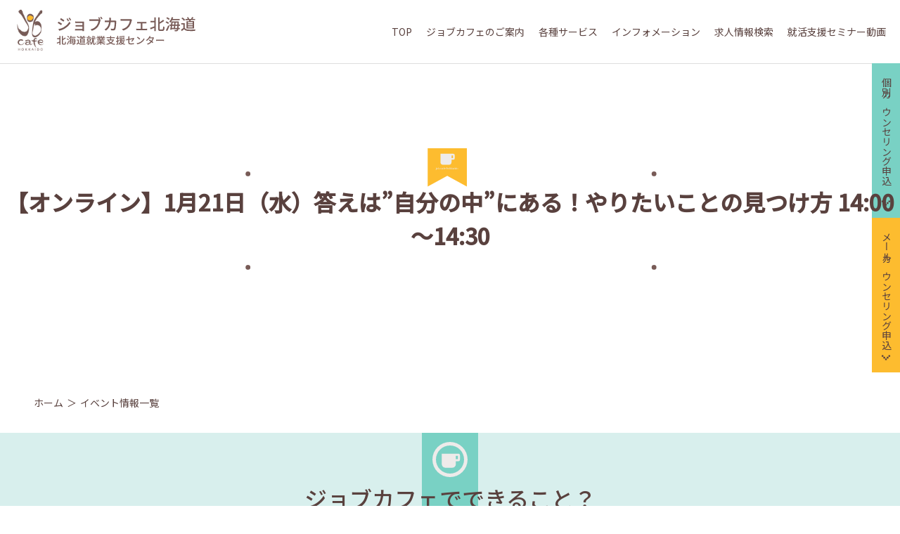

--- FILE ---
content_type: text/html; charset=UTF-8
request_url: https://www.jobcafe-h.jp/holding_method/online/?t=2022-11
body_size: 11174
content:

<!DOCTYPE html>
<html lang="ja" prefix="og: http://ogp.me/ns#">

<head>
<!-- Global site tag (gtag.js) - Google Analytics -->
<script async src="https://www.googletagmanager.com/gtag/js?id=UA-67012218-3"></script>
<script>
    window.dataLayer = window.dataLayer || [];
    function gtag(){dataLayer.push(arguments);}
    gtag('js', new Date());

    gtag('config', 'UA-67012218-3');
</script>
<meta charset="utf-8">
<meta http-equiv="X-UA-Compatible" content="IE=edge">
<meta name="format-detection" content="telephone=no">
<meta name="viewport" content="width=device-width, initial-scale=1">
<!-- description -->
<meta name="description" content="ジョブカフェ北海道は若者の就職活動をサポートする就職支援プロジェクトです。">
<!-- /description -->
<!-- keyword -->
<meta name="keywords" content="就活,面接,自己分析,合同企業説明会,就職相談,UIJ,企業研究,ジョブカフェ北海道">
<!-- /keyword -->

<!-- ogp設定 -->
<meta property="og:title" content="JobCafe北海道">
<meta property="og:url" content="https://www.jobcafe-h.jp">
<meta property="og:image" content="https://www.jobcafe-h.jp/wp-content/themes/JobCafe/img/img_mv01.jpg">
<meta property="og:site_name" content="JobCafe北海道">
<meta property="og:description" content="ジョブカフェ北海道は若者の就職活動をサポートする就職支援プロジェクトです。">

<!-- /ogp設定 -->

<!-- favicon -->
<link rel="icon" href="https://www.jobcafe-h.jp/wp-content/themes/JobCafe/img/favicon.ico">

<!-- css -->
<link rel="preconnect" href="https://fonts.googleapis.com">
<link rel="preconnect" href="https://fonts.gstatic.com" crossorigin>
<link href="https://fonts.googleapis.com/css2?family=Noto+Sans+JP:wght@400;500&display=swap" rel="stylesheet">
<link href="https://www.jobcafe-h.jp/wp-content/themes/JobCafe/css/reset.css" rel="stylesheet">
<link href="https://www.jobcafe-h.jp/wp-content/themes/JobCafe/css/slick.css" rel="stylesheet">
<link href="https://www.jobcafe-h.jp/wp-content/themes/JobCafe/css/slick-theme.css" rel="stylesheet">
<link href="https://www.jobcafe-h.jp/wp-content/themes/JobCafe/css/style.css" rel="stylesheet">

<!--[if lt IE 9]>
<script src="//cdnjs.cloudflare.com/ajax/libs/html5shiv/3.7.3/html5shiv.min.js"></script>
<script src="//cdnjs.cloudflare.com/ajax/libs/respond.js/1.4.2/respond.js"></script>
<script src="//cdnjs.cloudflare.com/ajax/libs/picturefill/3.0.3/picturefill.min.js"></script>
<![endif]-->
<title>オンライン | JobCafe北海道</title>
<meta name='robots' content='max-image-preview:large' />
	<style>img:is([sizes="auto" i], [sizes^="auto," i]) { contain-intrinsic-size: 3000px 1500px }</style>
	<link rel='stylesheet' id='wp-block-library-css' href='https://www.jobcafe-h.jp/wp-includes/css/dist/block-library/style.min.css?ver=6.8.3' type='text/css' media='all' />
<style id='classic-theme-styles-inline-css' type='text/css'>
/*! This file is auto-generated */
.wp-block-button__link{color:#fff;background-color:#32373c;border-radius:9999px;box-shadow:none;text-decoration:none;padding:calc(.667em + 2px) calc(1.333em + 2px);font-size:1.125em}.wp-block-file__button{background:#32373c;color:#fff;text-decoration:none}
</style>
</head>

<body class="page %e3%80%90%e3%82%aa%e3%83%b3%e3%83%a9%e3%82%a4%e3%83%b3%e3%80%911%e6%9c%8821%e6%97%a5%ef%bc%88%e6%b0%b4%ef%bc%89%e7%ad%94%e3%81%88%e3%81%af%e8%87%aa%e5%88%86%e3%81%ae%e4%b8%ad%e3%81%ab">
<!-- header -->
<header class="header">
<div class="head_inner">
<h1 class="logo">
<a href="/">
    <img src="https://www.jobcafe-h.jp/wp-content/themes/JobCafe/img/logo.svg" width="268" height="70" alt="ジョブカフェ北海道">
</a>
</h1>
<div id="nav-toggle">
<div>
    <span></span>
    <span></span>
    <span></span>
</div>
</div>
<nav id="gloval-nav">
<ul class="main_nav">
    <li>
    <a class="nav-items" href="/">
        TOP
    </a>
    </li>
    <li class="mega_btn">
    <span class="nav-items">
        ジョブカフェのご案内
    </span>
    <div class="mega_menu">
        <ul class="child inner">
        <li>
            <a href="/about/">
            ジョブカフェ北海道とは？
            </a>
        </li>
        <li>
            <a href="/access/">
            アクセス・道内地方拠点
            </a>
        </li>
        <li>
            <a href="/facility/">
            施設紹介
            </a>
        </li>
        </ul>
    </div>
    </li>
    <li class="mega_btn">
    <span class="nav-items">
        各種サービス
    </span>
    <div class="mega_menu">
        <ul class="child inner">
        <li>
            <a href="/service/">
            各種サービスのご案内
            </a>
        </li>
        <li>
            <a href="/individual-counseling/">
            個別カウンセリング
            </a>
        </li>
        <li>
            <a href="/service#mail">
            メールカウンセリング
            </a>
        </li>
        <li>
            <a href="/service#report">
            就職決定報告
            </a>
        </li>
        <li>
            <a href="/job_information/">
            求人情報検索
            </a>
        </li>
        </ul>
    </div>
    </li>
    <li class="mega_btn">
    <span class="nav-items">
        インフォメーション
    </span>
    <div class="mega_menu">
        <ul class="child inner">
        <li>
            <a href="/topics/">
            トピックス一覧
            </a>
        </li>
        <li>
            <a href="/event/">
            イベント情報
            </a>
        </li>
        </ul>
    </div>
    </li>
    <li>
    <a class="nav-items" href="/job_information/">
        求人情報検索
    </a>
    </li>
    <li>
    <a class="nav-items" href="/movie/">
        就活支援セミナー動画
    </a>
    </li>
    <li class="pc_none">
    <a class="nav-items" href="/sitemap/">
        サイトマップ
    </a>
    </li>
    <li class="pc_none">
    <a class="nav-items" href="/privacy/">
        個人情報保護ポリシー
    </a>
    </li>
</ul>
</nav>
</div>

<!-- mv -->
<div class="mv-area">
    <ul class="btn-cta">
    <li>
        <a href="https://outlook.office365.com/owa/calendar/Bookings@careerbank1.onmicrosoft.com/bookings/" target="_blank">
        個別カウンセリング申込
        </a>
    </li>
    <li>
        <a href="/mail-counseling/">
        メールカウンセリング申込
        </a>
    </li>
    </ul>
        <h1 class="head-ttl">【オンライン】1月21日（水）答えは&#8221;自分の中”にある！やりたいことの見つけ方 14:00～14:30</h1>
    </div>
<!-- /mv -->
<!-- breadcrumb -->
<ul class="breadcrumb inner"><li><a href="https://www.jobcafe-h.jp">ホーム</a></li><li>イベント情報一覧</li></ul><!-- /breadcrum -->
</header><main class="main">

<!-- about -->
<section class="section about">
    <div class="inner">
    <header class="sect-header">
        <h2 class="ttl">
        ジョブカフェでできること？
        </h2>
        <p class="txt">
        ジョブカフェとは、就職活動をしている方（学生含む）が就職相談やセミナー、求人情報検索など<br class="tbsp_none">
        就職支援サービスを無料で受けられる施設です。様々な支援メニューを用意し、みなさんの就職活動をサポートします。
        </p>
    </header>
    <ul class="about-list">
        <li>
        <a href="/individual-counseling/">
            <img src="https://www.jobcafe-h.jp/wp-content/themes/JobCafe/img/img_about01.jpg" width="300" height="210" alt="個別カウンセリング">
            <h3 class="sub-ttl">
            個別カウンセリング
            </h3>
        </a>
        </li>
        <li>
        <a href="/mail-counseling/">
            <img src="https://www.jobcafe-h.jp/wp-content/themes/JobCafe/img/img_about02.jpg" width="300" height="210" alt="メールカウンセリング">
            <h3 class="sub-ttl">
            メールカウンセリング
            </h3>
        </a>
        </li>
        <li>
        <a href="/event/">
            <img src="https://www.jobcafe-h.jp/wp-content/themes/JobCafe/img/img_about03.jpg" width="300" height="210" alt="就職支援セミナー">
            <h3 class="sub-ttl">
            就職支援セミナー
            </h3>
        </a>
        </li>
        <li>
        <a href="/event/">
            <img src="https://www.jobcafe-h.jp/wp-content/themes/JobCafe/img/img_about04.jpg" width="300" height="210" alt="就職支援イベント">
            <h3 class="sub-ttl">
            就職支援イベント
            </h3>
        </a>
        </li>
        <li>
        <a href="/job_information/">
            <img src="https://www.jobcafe-h.jp/wp-content/themes/JobCafe/img/img_about05.jpg" width="300" height="210" alt="求人情報検索">
            <h3 class="sub-ttl">
            求人情報検索
            </h3>
        </a>
        </li>
        <li>
        <a href="/facility#facility-08">
            <img src="https://www.jobcafe-h.jp/wp-content/themes/JobCafe/img/img_about06.jpg" width="300" height="210" alt="職業興味検査">
            <h3 class="sub-ttl">
            職業興味検査
            </h3>
        </a>
        </li>
        <li>
        <a href="/facility#facility-05">
            <img src="https://www.jobcafe-h.jp/wp-content/themes/JobCafe/img/img_about07.jpg" width="300" height="210" alt="PC・フリースペース">
            <h3 class="sub-ttl">
            PC・フリースペース
            </h3>
        </a>
        </li>
        <li>
        <a href="/facility#facility-04">
            <img src="https://www.jobcafe-h.jp/wp-content/themes/JobCafe/img/img_about08.jpg" width="300" height="210" alt="書籍閲覧">
            <h3 class="sub-ttl">
            書籍閲覧
            </h3>
        </a>
        </li>
    </ul>
    </div>
</section>

<!-- topics -->
<section class="section topics">
    <div class="inner">
    <header class="sect-header">
        <h2 class="ttl">
        トピックス
        </h2>
    </header>
    <div class="topics-box">
        <input id="all" type="radio" name="tab-item" checked>
        <label class="tab-item label-all" for="all">
        <h3 class="sub-ttl">
            全てを見る
        </h3>
        </label>
        <input id="info" type="radio" name="tab-item">
        <label class="tab-item label-info" for="info">
        <h3 class="sub-ttl">
            jobcafeからの<br>
            お知らせ
        </h3>
        </label>
        <input id="for-company" type="radio" name="tab-item">
        <label class="tab-item label-for-company" for="for-company">
        <h3 class="sub-ttl">
            企業の方へ
        </h3>
        </label>
        <!-- 全てのお知らせ -->
        <div id="all-content" class="tab-content scroll-box-outer">
        <ul class="all-list scroll-box">
                    <li>
            <a href="https://www.jobcafe-h.jp/topics/info/%e3%80%90%e4%bc%81%e6%a5%ad%e5%90%91%e3%81%91%e3%80%91%e6%b1%82%e4%ba%ba%e6%8e%b2%e8%bc%89%e3%81%ab%e3%81%a4%e3%81%84%e3%81%a6/">
                <p>
                <time class="time">
                    2025年04月01日(火)                </time>
                <span class="tag tag-infofor-company">
                jobcafeからのお知らせ企業向け                </span>
                                    <!-- <span class="tag tag-new">
                        NEW
                    </span> -->
                </p>
                <p class="txt">
                【採用ご担当者様】ジョブカフェ北海道　求人情報掲載のご案内                </p>
            </a>
            </li>
                        <li>
            <a href="https://www.jobcafe-h.jp/topics/for-company/%e4%bc%81%e6%a5%ad%e8%aa%ac%e6%98%8e%e4%bc%9a%e3%81%ae%e3%81%8a%e5%95%8f%e3%81%84%e5%90%88%e3%82%8f%e3%81%9b%e3%81%ab%e3%81%a4%e3%81%84%e3%81%a6/">
                <p>
                <time class="time">
                    2026年01月15日(木)                </time>
                <span class="tag tag-for-company">
                企業向け                </span>
                <div class="tag-block"><span class="tag tag-new">NEW</span></div>                    <!-- <span class="tag tag-new">
                        NEW
                    </span> -->
                </p>
                <p class="txt">
                企業説明会のお問い合わせにつきまして(お申し込みは各企業様1回でお願いいたします。)                </p>
            </a>
            </li>
                        <li>
            <a href="https://www.jobcafe-h.jp/topics/info/1%e6%9c%88%e3%81%ae%e3%82%bb%e3%83%9f%e3%83%8a%e3%83%bc%e6%83%85%e5%a0%b1%e3%82%92%e5%85%ac%e9%96%8b%e3%81%97%e3%81%be%e3%81%97%e3%81%9f%e3%80%82/">
                <p>
                <time class="time">
                    2025年12月25日(木)                </time>
                <span class="tag tag-info">
                jobcafeからのお知らせ                </span>
                                    <!-- <span class="tag tag-new">
                        NEW
                    </span> -->
                </p>
                <p class="txt">
                1月のセミナー情報を公開しました。                </p>
            </a>
            </li>
                        <li>
            <a href="https://www.jobcafe-h.jp/topics/info/%e3%82%b8%e3%83%a7%e3%83%96%e3%82%ab%e3%83%95%e3%82%a7%e3%83%bb%e3%82%b8%e3%83%a7%e3%83%96%e3%82%b5%e3%83%ad%e3%83%b3%e5%8c%97%e8%a6%8b%e8%87%a8%e6%99%82%e9%96%89%e9%a4%a8%e3%81%ae%e3%81%8a%e7%9f%a5/">
                <p>
                <time class="time">
                    2025年12月15日(月)                </time>
                <span class="tag tag-info">
                jobcafeからのお知らせ                </span>
                                    <!-- <span class="tag tag-new">
                        NEW
                    </span> -->
                </p>
                <p class="txt">
                ジョブカフェ・ジョブサロン北見臨時閉館のお知らせ                </p>
            </a>
            </li>
                        <li>
            <a href="https://www.jobcafe-h.jp/topics/info/%e5%b9%b4%e6%9c%ab%e5%b9%b4%e5%a7%8b%e3%81%ae%e3%83%a1%e3%83%bc%e3%83%ab%e3%82%ad%e3%83%a3%e3%83%aa%e3%82%a2%e3%83%bb%e3%82%a2%e3%83%89%e3%83%90%e3%82%a4%e3%82%b9%e5%af%be%e5%bf%9c%e3%81%ab%e3%81%a4-2/">
                <p>
                <time class="time">
                    2025年12月01日(月)                </time>
                <span class="tag tag-info">
                jobcafeからのお知らせ                </span>
                                    <!-- <span class="tag tag-new">
                        NEW
                    </span> -->
                </p>
                <p class="txt">
                年末年始のメールキャリア・アドバイス対応についてのお知らせ                </p>
            </a>
            </li>
                        <li>
            <a href="https://www.jobcafe-h.jp/topics/info/%e5%b9%b4%e6%9c%ab%e5%b9%b4%e5%a7%8b%e3%81%ae%e3%81%94%e5%88%a9%e7%94%a8%e3%81%ab%e3%81%a4%e3%81%84%e3%81%a6-2/">
                <p>
                <time class="time">
                    2025年12月01日(月)                </time>
                <span class="tag tag-info">
                jobcafeからのお知らせ                </span>
                                    <!-- <span class="tag tag-new">
                        NEW
                    </span> -->
                </p>
                <p class="txt">
                年末年始のご利用について                </p>
            </a>
            </li>
                        <li>
            <a href="https://www.jobcafe-h.jp/topics/info/%e3%80%90%e3%82%bb%e3%83%9f%e3%83%8a%e3%83%bc%e6%97%a5%e7%a8%8b%e5%a4%89%e6%9b%b4%e3%81%ae%e3%81%8a%e7%9f%a5%e3%82%89%e3%81%9b%e3%80%91/">
                <p>
                <time class="time">
                    2025年11月25日(火)                </time>
                <span class="tag tag-info">
                jobcafeからのお知らせ                </span>
                                    <!-- <span class="tag tag-new">
                        NEW
                    </span> -->
                </p>
                <p class="txt">
                【セミナー日程変更のお知らせ】                </p>
            </a>
            </li>
                        <li>
            <a href="https://www.jobcafe-h.jp/topics/info/12%e6%9c%88%e3%81%ae%e3%82%bb%e3%83%9f%e3%83%8a%e3%83%bc%e6%83%85%e5%a0%b1%e3%82%92%e5%85%ac%e9%96%8b%e3%81%97%e3%81%be%e3%81%97%e3%81%9f%e3%80%82/">
                <p>
                <time class="time">
                    2025年11月25日(火)                </time>
                <span class="tag tag-info">
                jobcafeからのお知らせ                </span>
                                    <!-- <span class="tag tag-new">
                        NEW
                    </span> -->
                </p>
                <p class="txt">
                12月のセミナー情報を公開しました。                </p>
            </a>
            </li>
                        <li>
            <a href="https://www.jobcafe-h.jp/topics/info/11%e6%9c%88%e3%81%ae%e3%82%bb%e3%83%9f%e3%83%8a%e3%83%bc%e6%83%85%e5%a0%b1%e3%82%92%e5%85%ac%e9%96%8b%e3%81%97%e3%81%be%e3%81%97%e3%81%9f/">
                <p>
                <time class="time">
                    2025年10月27日(月)                </time>
                <span class="tag tag-info">
                jobcafeからのお知らせ                </span>
                                    <!-- <span class="tag tag-new">
                        NEW
                    </span> -->
                </p>
                <p class="txt">
                11月のセミナー情報を公開しました。                </p>
            </a>
            </li>
                        <li>
            <a href="https://www.jobcafe-h.jp/topics/for-company/%e4%bc%81%e6%a5%ad%e6%a7%98%e5%90%91%e3%81%91%e3%82%bb%e3%83%9f%e3%83%8a%e3%83%bc%e3%80%8c%e8%8b%a5%e8%80%85%e3%81%ae%e5%bf%83%e3%82%92%e6%83%b9%e3%81%8d%e3%81%a4%e3%81%91%e3%82%8b%e6%b1%82%e4%ba%ba/">
                <p>
                <time class="time">
                    2025年09月10日(水)                </time>
                <span class="tag tag-for-company">
                企業向け                </span>
                                    <!-- <span class="tag tag-new">
                        NEW
                    </span> -->
                </p>
                <p class="txt">
                企業様向けセミナー「若者の心を惹きつける求人のポイント」                </p>
            </a>
            </li>
                        <li>
            <a href="https://www.jobcafe-h.jp/topics/info/%e3%82%b4%e3%83%bc%e3%83%ab%e3%83%87%e3%83%b3%e3%82%a6%e3%82%a3%e3%83%bc%e3%82%af%e6%9c%9f%e9%96%93%e4%b8%ad%e3%81%ae%e3%81%94%e5%88%a9%e7%94%a8%e3%81%ab%e3%81%a4%e3%81%84%e3%81%a6-3/">
                <p>
                <time class="time">
                    2025年04月16日(水)                </time>
                <span class="tag tag-info">
                jobcafeからのお知らせ                </span>
                                    <!-- <span class="tag tag-new">
                        NEW
                    </span> -->
                </p>
                <p class="txt">
                ゴールデンウィーク期間中のご利用について                </p>
            </a>
            </li>
                                            </ul>
        </div>
        <!-- jobcafeからのお知らせ -->
        <div id="info-content" class="tab-content scroll-box-outer">
        <ul class="info-list scroll-box">
                            <li>
            <a href="https://www.jobcafe-h.jp/topics/info/1%e6%9c%88%e3%81%ae%e3%82%bb%e3%83%9f%e3%83%8a%e3%83%bc%e6%83%85%e5%a0%b1%e3%82%92%e5%85%ac%e9%96%8b%e3%81%97%e3%81%be%e3%81%97%e3%81%9f%e3%80%82/">
                <p>
                <time class="time">
                    2025年12月25日(木)                </time>
                <span class="tag tag-info">
                jobcafeからのお知らせ                </span>
                                </p>
                <p class="txt">
                1月のセミナー情報を公開しました。                </p>
            </a>
            </li>
                        <li>
            <a href="https://www.jobcafe-h.jp/topics/info/%e3%82%b8%e3%83%a7%e3%83%96%e3%82%ab%e3%83%95%e3%82%a7%e3%83%bb%e3%82%b8%e3%83%a7%e3%83%96%e3%82%b5%e3%83%ad%e3%83%b3%e5%8c%97%e8%a6%8b%e8%87%a8%e6%99%82%e9%96%89%e9%a4%a8%e3%81%ae%e3%81%8a%e7%9f%a5/">
                <p>
                <time class="time">
                    2025年12月15日(月)                </time>
                <span class="tag tag-info">
                jobcafeからのお知らせ                </span>
                                </p>
                <p class="txt">
                ジョブカフェ・ジョブサロン北見臨時閉館のお知らせ                </p>
            </a>
            </li>
                        <li>
            <a href="https://www.jobcafe-h.jp/topics/info/%e5%b9%b4%e6%9c%ab%e5%b9%b4%e5%a7%8b%e3%81%ae%e3%81%94%e5%88%a9%e7%94%a8%e3%81%ab%e3%81%a4%e3%81%84%e3%81%a6-2/">
                <p>
                <time class="time">
                    2025年12月01日(月)                </time>
                <span class="tag tag-info">
                jobcafeからのお知らせ                </span>
                                </p>
                <p class="txt">
                年末年始のご利用について                </p>
            </a>
            </li>
                        <li>
            <a href="https://www.jobcafe-h.jp/topics/info/%e5%b9%b4%e6%9c%ab%e5%b9%b4%e5%a7%8b%e3%81%ae%e3%83%a1%e3%83%bc%e3%83%ab%e3%82%ad%e3%83%a3%e3%83%aa%e3%82%a2%e3%83%bb%e3%82%a2%e3%83%89%e3%83%90%e3%82%a4%e3%82%b9%e5%af%be%e5%bf%9c%e3%81%ab%e3%81%a4-2/">
                <p>
                <time class="time">
                    2025年12月01日(月)                </time>
                <span class="tag tag-info">
                jobcafeからのお知らせ                </span>
                                </p>
                <p class="txt">
                年末年始のメールキャリア・アドバイス対応についてのお知らせ                </p>
            </a>
            </li>
                        <li>
            <a href="https://www.jobcafe-h.jp/topics/info/%e3%80%90%e3%82%bb%e3%83%9f%e3%83%8a%e3%83%bc%e6%97%a5%e7%a8%8b%e5%a4%89%e6%9b%b4%e3%81%ae%e3%81%8a%e7%9f%a5%e3%82%89%e3%81%9b%e3%80%91/">
                <p>
                <time class="time">
                    2025年11月25日(火)                </time>
                <span class="tag tag-info">
                jobcafeからのお知らせ                </span>
                                </p>
                <p class="txt">
                【セミナー日程変更のお知らせ】                </p>
            </a>
            </li>
                        <li>
            <a href="https://www.jobcafe-h.jp/topics/info/12%e6%9c%88%e3%81%ae%e3%82%bb%e3%83%9f%e3%83%8a%e3%83%bc%e6%83%85%e5%a0%b1%e3%82%92%e5%85%ac%e9%96%8b%e3%81%97%e3%81%be%e3%81%97%e3%81%9f%e3%80%82/">
                <p>
                <time class="time">
                    2025年11月25日(火)                </time>
                <span class="tag tag-info">
                jobcafeからのお知らせ                </span>
                                </p>
                <p class="txt">
                12月のセミナー情報を公開しました。                </p>
            </a>
            </li>
                        <li>
            <a href="https://www.jobcafe-h.jp/topics/info/11%e6%9c%88%e3%81%ae%e3%82%bb%e3%83%9f%e3%83%8a%e3%83%bc%e6%83%85%e5%a0%b1%e3%82%92%e5%85%ac%e9%96%8b%e3%81%97%e3%81%be%e3%81%97%e3%81%9f/">
                <p>
                <time class="time">
                    2025年10月27日(月)                </time>
                <span class="tag tag-info">
                jobcafeからのお知らせ                </span>
                                </p>
                <p class="txt">
                11月のセミナー情報を公開しました。                </p>
            </a>
            </li>
                        <li>
            <a href="https://www.jobcafe-h.jp/topics/info/%e3%82%b4%e3%83%bc%e3%83%ab%e3%83%87%e3%83%b3%e3%82%a6%e3%82%a3%e3%83%bc%e3%82%af%e6%9c%9f%e9%96%93%e4%b8%ad%e3%81%ae%e3%81%94%e5%88%a9%e7%94%a8%e3%81%ab%e3%81%a4%e3%81%84%e3%81%a6-3/">
                <p>
                <time class="time">
                    2025年04月16日(水)                </time>
                <span class="tag tag-info">
                jobcafeからのお知らせ                </span>
                                </p>
                <p class="txt">
                ゴールデンウィーク期間中のご利用について                </p>
            </a>
            </li>
                        <li>
            <a href="https://www.jobcafe-h.jp/topics/info/%e9%80%a3%e4%bc%91%e5%89%8d%e5%be%8c%ef%bc%88%e3%82%b4%e3%83%bc%e3%83%ab%e3%83%87%e3%83%b3%e3%82%a6%e3%82%a3%e3%83%bc%e3%82%af%ef%bc%89%e3%81%ae%e3%83%a1%e3%83%bc%e3%83%ab%e3%82%ad%e3%83%a3%e3%83%aa-2/">
                <p>
                <time class="time">
                    2025年04月16日(水)                </time>
                <span class="tag tag-info">
                jobcafeからのお知らせ                </span>
                                </p>
                <p class="txt">
                連休前後（ゴールデンウィーク）のメールキャリア・アドバイス対応についてのお知らせ                </p>
            </a>
            </li>
                        <li>
            <a href="https://www.jobcafe-h.jp/topics/info/%e3%80%90%e4%bc%81%e6%a5%ad%e5%90%91%e3%81%91%e3%80%91%e6%b1%82%e4%ba%ba%e6%8e%b2%e8%bc%89%e3%81%ab%e3%81%a4%e3%81%84%e3%81%a6/">
                <p>
                <time class="time">
                    2025年04月01日(火)                </time>
                <span class="tag tag-infofor-company">
                jobcafeからのお知らせ企業向け                </span>
                                </p>
                <p class="txt">
                【採用ご担当者様】ジョブカフェ北海道　求人情報掲載のご案内                </p>
            </a>
            </li>
                                </ul>
        </div>
        <!-- 企業の方へ -->
        <div id="for-company-content" class="tab-content scroll-box-outer">
        <ul class="company-list scroll-box">
                            <li>
            <a href="https://www.jobcafe-h.jp/topics/for-company/%e4%bc%81%e6%a5%ad%e8%aa%ac%e6%98%8e%e4%bc%9a%e3%81%ae%e3%81%8a%e5%95%8f%e3%81%84%e5%90%88%e3%82%8f%e3%81%9b%e3%81%ab%e3%81%a4%e3%81%84%e3%81%a6/">
                <p>
                <time class="time">
                    2026年01月15日(木)                </time>
                <span class="tag tag-for-company">
                企業向け                </span>
                <div class="tag-block"><span class="tag tag-new">NEW</span></div>                </p>
                <p class="txt">
                企業説明会のお問い合わせにつきまして(お申し込みは各企業様1回でお願いいたします。)                </p>
            </a>
            </li>
                        <li>
            <a href="https://www.jobcafe-h.jp/topics/for-company/%e4%bc%81%e6%a5%ad%e6%a7%98%e5%90%91%e3%81%91%e3%82%bb%e3%83%9f%e3%83%8a%e3%83%bc%e3%80%8c%e8%8b%a5%e8%80%85%e3%81%ae%e5%bf%83%e3%82%92%e6%83%b9%e3%81%8d%e3%81%a4%e3%81%91%e3%82%8b%e6%b1%82%e4%ba%ba/">
                <p>
                <time class="time">
                    2025年09月10日(水)                </time>
                <span class="tag tag-for-company">
                企業向け                </span>
                                </p>
                <p class="txt">
                企業様向けセミナー「若者の心を惹きつける求人のポイント」                </p>
            </a>
            </li>
                        <li>
            <a href="https://www.jobcafe-h.jp/topics/info/%e3%80%90%e4%bc%81%e6%a5%ad%e5%90%91%e3%81%91%e3%80%91%e6%b1%82%e4%ba%ba%e6%8e%b2%e8%bc%89%e3%81%ab%e3%81%a4%e3%81%84%e3%81%a6/">
                <p>
                <time class="time">
                    2025年04月01日(火)                </time>
                <span class="tag tag-infofor-company">
                jobcafeからのお知らせ企業向け                </span>
                                </p>
                <p class="txt">
                【採用ご担当者様】ジョブカフェ北海道　求人情報掲載のご案内                </p>
            </a>
            </li>
                                </ul>
        </div>
    </div>
    <div class="btn-box">
        <a class="btn" href="/topics/">
        トピックス一覧へ
        </a>
    </div>
    </div>
</section>

<!-- event -->
<section class="section event">
    <div class="inner">
    <header class="sect-header">
        <h2 class="ttl">
        イベント情報
        </h2>
    </header>
    <div class="event-box">
                <div class="month-block">
            <a href="?t=2022-10" class="btn btn-last">先月</a>
            <p class="this-month">2022年11月</p>
            <a href="?t=2022-12" class="btn btn-next">来月</a>
        </div>
        <div class="search-block">
        <dl class="select-box target-category">
            <dt>
            対象カテゴリ
            </dt>
            <dd>
                <select class="select search-box" name="target">
                    <option value="">すべて</option>
                <option value="セミナー">セミナー</option><option value="企業見学会">企業見学会</option><option value="単独企業説明会">単独企業説明会</option><option value="合同企業説明会">合同企業説明会</option>                </select>
            </dd>
        </dl>
        <dl class="select-box holding-method">
            <dt>
            開催方法
            </dt>
            <dd>
                <select class="select search-box" name="method">
                    <option value="">すべて</option>
                <option value="オンライン">オンライン</option><option value="対面">対面</option><option value="対面＆オンライン">対面＆オンライン</option>                </select>
            </dd>
        </dl>
        <div class="check-block search-box">
            <label><input type="checkbox" name="person" value="在職者" class="checkbox-input"><span class="checkbox-parts">在職者</span></label><label><input type="checkbox" name="person" value="学生" class="checkbox-input"><span class="checkbox-parts">学生</span></label><label><input type="checkbox" name="person" value="求職者" class="checkbox-input"><span class="checkbox-parts">求職者</span></label>        </div>
        </div>
        <div class="scroll-box-outer">
        <ul class="event-list scroll-box">
                        <li class="box"
                data-target="単独企業説明会 "
                data-method=" "
                data-person="在職者 学生 求職者 ">
            <a href="https://www.jobcafe-h.jp/event/%e3%80%90%e8%aa%ac%e6%98%8e%e4%bc%9a%e3%80%9111%e6%9c%8828%e6%97%a5%ef%bc%88%e6%9c%88%ef%bc%891400%ef%bd%9e%e9%98%b2%e8%a1%9b%e7%9c%81%e3%80%80%e8%87%aa%e8%a1%9b%e9%9a%8a-%e4%ba%8b%e5%8b%99%e7%b3%bb/">
                <p>
                <time class="time">2022年11月01日(火)</time>
                <span class="tag tag-independent-session">単独企業説明会</span>                <!-- <span class="tag tag-in_person"></span> -->
                <span class="tag tag-for-incumbent">在職者</span><span class="tag tag-for-student">学生</span><span class="tag tag-for-seeker">求職者</span>                </p>
                <p class="txt">【説明会】11月28日（月）14:00～防衛省　自衛隊 事務系職種　採用説明会</p>
            </a>
            </li>
                        <li class="box"
                data-target="単独企業説明会 "
                data-method=" "
                data-person="在職者 学生 求職者 ">
            <a href="https://www.jobcafe-h.jp/event/%e3%80%90%e4%bc%81%e6%a5%ad%e3%80%911%ef%bc%91%e6%9c%889%e6%97%a5%ef%bc%88%e6%b0%b4%ef%bc%89%e3%83%a2%e3%83%90%e3%82%a4%e3%83%ab%e9%80%9a%e4%bf%a1%e6%a5%ad%ef%bc%88%e3%82%bd%e3%83%95%e3%83%88%e3%83%90/">
                <p>
                <time class="time">2022年11月01日(火)</time>
                <span class="tag tag-independent-session">単独企業説明会</span>                <!-- <span class="tag tag-in_person"></span> -->
                <span class="tag tag-for-incumbent">在職者</span><span class="tag tag-for-student">学生</span><span class="tag tag-for-seeker">求職者</span>                </p>
                <p class="txt">【企業】11月9日（水）株式会社NKインターナショナル企業説明・就職相談会　13:00～14:00</p>
            </a>
            </li>
                        <li class="box"
                data-target="セミナー "
                data-method=" "
                data-person="在職者 学生 求職者 ">
            <a href="https://www.jobcafe-h.jp/event/%e3%80%90%e6%9c%ad%e5%b9%8c%e3%83%bb%e3%82%aa%e3%83%b3%e3%83%a9%e3%82%a4%e3%83%b3%e3%80%9111%e6%9c%8825%e6%97%a5%ef%bc%88%e7%81%ab%ef%bc%89%e6%8e%a1%e7%94%a8%e3%81%ab%e3%81%a4%e3%81%aa%e3%81%8c/">
                <p>
                <time class="time">2022年11月01日(火)</time>
                <span class="tag tag-seminar">セミナー</span>                <!-- <span class="tag tag-online"></span> -->
                <span class="tag tag-for-incumbent">在職者</span><span class="tag tag-for-student">学生</span><span class="tag tag-for-seeker">求職者</span>                </p>
                <p class="txt">【札幌・オンライン】採用につながる応募書類の書き方　14:00～14:45</p>
            </a>
            </li>
                        <li class="box"
                data-target="セミナー "
                data-method=" "
                data-person="在職者 学生 求職者 ">
            <a href="https://www.jobcafe-h.jp/event/%e3%80%90%e6%9c%ad%e5%b9%8c%e3%83%bb%e3%82%aa%e3%83%b3%e3%83%a9%e3%82%a4%e3%83%b3%e3%80%9111%e6%9c%8822%e6%97%a5%ef%bc%88%e7%81%ab%ef%bc%89%e8%81%b7%e6%a5%ad%e3%83%bb%e8%81%b7%e7%a8%ae%e3%82%bb/">
                <p>
                <time class="time">2022年11月01日(火)</time>
                <span class="tag tag-seminar">セミナー</span>                <!-- <span class="tag tag-online"></span> -->
                <span class="tag tag-for-incumbent">在職者</span><span class="tag tag-for-student">学生</span><span class="tag tag-for-seeker">求職者</span>                </p>
                <p class="txt">【札幌・オンライン】職業・職種セミナー「調理・製菓 編」14:00～14:30</p>
            </a>
            </li>
                        <li class="box"
                data-target="セミナー "
                data-method=" "
                data-person="在職者 学生 求職者 ">
            <a href="https://www.jobcafe-h.jp/event/%e3%80%90%e6%9c%ad%e5%b9%8c%e3%83%bb%e3%82%aa%e3%83%b3%e3%83%a9%e3%82%a4%e3%83%b3%e3%80%9111%e6%9c%8815%e6%97%a5%ef%bc%88%e7%81%ab%ef%bc%89%e8%81%b7%e6%a5%ad%e3%83%bb%e8%81%b7%e7%a8%ae%e3%82%bb/">
                <p>
                <time class="time">2022年11月01日(火)</time>
                <span class="tag tag-seminar">セミナー</span>                <!-- <span class="tag tag-online"></span> -->
                <span class="tag tag-for-incumbent">在職者</span><span class="tag tag-for-student">学生</span><span class="tag tag-for-seeker">求職者</span>                </p>
                <p class="txt">【札幌・オンライン】職業・職種セミナー「ビューティー・理美容 編」14:00～14:30</p>
            </a>
            </li>
                        <li class="box"
                data-target="セミナー "
                data-method=" "
                data-person="在職者 学生 求職者 ">
            <a href="https://www.jobcafe-h.jp/event/%e3%80%90%e6%9c%ad%e5%b9%8c%e3%83%bb%e3%82%aa%e3%83%b3%e3%83%a9%e3%82%a4%e3%83%b3%e3%80%9111%e6%9c%8830%e6%97%a5%ef%bc%88%e6%9c%a8%ef%bc%89%e3%80%80%e5%88%9d%e3%82%81%e3%81%a6%e3%81%a7%e3%82%82/">
                <p>
                <time class="time">2022年11月01日(火)</time>
                <span class="tag tag-seminar">セミナー</span>                <!-- <span class="tag tag-online"></span> -->
                <span class="tag tag-for-incumbent">在職者</span><span class="tag tag-for-student">学生</span><span class="tag tag-for-seeker">求職者</span>                </p>
                <p class="txt">【札幌・オンライン】　初めてでも大丈夫！WEB面接の基本　14:00～14:30</p>
            </a>
            </li>
                        <li class="box"
                data-target="セミナー "
                data-method=" "
                data-person="在職者 学生 求職者 ">
            <a href="https://www.jobcafe-h.jp/event/%e3%80%90%e6%9c%ad%e5%b9%8c%e3%83%bb%e3%82%aa%e3%83%b3%e3%83%a9%e3%82%a4%e3%83%b3%e3%80%9111%e6%9c%8829%e6%97%a5%ef%bc%88%e7%81%ab%ef%bc%89%e3%80%80%e5%b0%8f%e3%81%95%e3%81%aa%e5%a4%a2%e3%81%8b/">
                <p>
                <time class="time">2022年11月01日(火)</time>
                <span class="tag tag-seminar">セミナー</span>                <!-- <span class="tag tag-online"></span> -->
                <span class="tag tag-for-incumbent">在職者</span><span class="tag tag-for-student">学生</span><span class="tag tag-for-seeker">求職者</span>                </p>
                <p class="txt">【札幌・オンライン】　小さな夢から叶えてみよう　14:00～14:30</p>
            </a>
            </li>
                        <li class="box"
                data-target="セミナー "
                data-method=" "
                data-person="在職者 学生 求職者 ">
            <a href="https://www.jobcafe-h.jp/event/%e3%80%90%e5%b8%af%e5%ba%83%e3%83%bb%e5%af%be%e9%9d%a2%e3%80%9111%e6%9c%8821%e6%97%a5%ef%bc%88%e6%9c%88%ef%bc%89%e5%b0%b1%e5%8b%9d%e5%a1%be%e3%80%80%e3%82%a2%e3%82%b5%e3%83%bc%e3%83%86%e3%82%a3/">
                <p>
                <time class="time">2022年11月01日(火)</time>
                <span class="tag tag-seminar">セミナー</span>                <!-- <span class="tag tag-in_person"></span> -->
                <span class="tag tag-for-incumbent">在職者</span><span class="tag tag-for-student">学生</span><span class="tag tag-for-seeker">求職者</span>                </p>
                <p class="txt">【帯広・対面】就勝塾　アサーティブ・コミュニケーション　11:00～12:00</p>
            </a>
            </li>
                        <li class="box"
                data-target="セミナー "
                data-method=" "
                data-person="在職者 学生 求職者 ">
            <a href="https://www.jobcafe-h.jp/event/%e3%80%90%e5%b8%af%e5%ba%83%e3%83%bb%e5%af%be%e9%9d%a2%e3%80%9111%e6%9c%8816%e6%97%a5%ef%bc%88%e6%b0%b4%ef%bc%89%e5%b0%b1%e5%8b%9d%e5%a1%be%e3%80%80%e5%bf%97%e6%9c%9b%e5%8b%95%e6%a9%9f%e3%81%a8/">
                <p>
                <time class="time">2022年11月01日(火)</time>
                <span class="tag tag-seminar">セミナー</span>                <!-- <span class="tag tag-in_person"></span> -->
                <span class="tag tag-for-incumbent">在職者</span><span class="tag tag-for-student">学生</span><span class="tag tag-for-seeker">求職者</span>                </p>
                <p class="txt">【帯広・対面】就勝塾　志望動機と自己PRのポイント　13:30～15:00</p>
            </a>
            </li>
                        <li class="box"
                data-target="セミナー "
                data-method=" "
                data-person="在職者 学生 求職者 ">
            <a href="https://www.jobcafe-h.jp/event/%e3%80%90%e5%b8%af%e5%ba%83%e3%83%bb%e5%af%be%e9%9d%a2%e3%80%9111%e6%9c%8811%e6%97%a5%ef%bc%88%e9%87%91%ef%bc%89-%e5%b0%b1%e5%8b%9d%e5%a1%be%e3%80%80%e7%a4%be%e4%bc%9a%e4%ba%ba%e3%83%9e%e3%83%8a/">
                <p>
                <time class="time">2022年11月01日(火)</time>
                <span class="tag tag-seminar">セミナー</span>                <!-- <span class="tag tag-in_person"></span> -->
                <span class="tag tag-for-incumbent">在職者</span><span class="tag tag-for-student">学生</span><span class="tag tag-for-seeker">求職者</span>                </p>
                <p class="txt">【帯広・対面】就勝塾　社会人マナー　11:00～12:00</p>
            </a>
            </li>
                        <li class="box"
                data-target="セミナー "
                data-method=" "
                data-person="在職者 学生 求職者 ">
            <a href="https://www.jobcafe-h.jp/event/%e3%80%90%e6%9c%ad%e5%b9%8c%e3%83%bb%e5%af%be%e9%9d%a2%e3%80%9111%e6%9c%8817%e6%97%a5%ef%bc%88%e6%9c%a8%ef%bc%89%e8%87%aa%e5%b7%b1%e5%88%86%e6%9e%90%e3%82%bb%e3%83%9f%e3%83%8a%e3%83%bc%e3%80%801400/">
                <p>
                <time class="time">2022年11月01日(火)</time>
                <span class="tag tag-seminar">セミナー</span>                <!-- <span class="tag tag-in_person"></span> -->
                <span class="tag tag-for-incumbent">在職者</span><span class="tag tag-for-student">学生</span><span class="tag tag-for-seeker">求職者</span>                </p>
                <p class="txt">【札幌・対面】自己分析セミナー　14:00～15:30</p>
            </a>
            </li>
                        <li class="box"
                data-target="セミナー "
                data-method=" "
                data-person="在職者 学生 求職者 ">
            <a href="https://www.jobcafe-h.jp/event/%e3%80%90%e6%9c%ad%e5%b9%8c%e3%83%bb%e3%82%aa%e3%83%b3%e3%83%a9%e3%82%a4%e3%83%b3%e3%80%9111%e6%9c%8824%e6%97%a5%ef%bc%88%e6%9c%a8%ef%bc%89%e7%9b%b4%e8%bf%916%e3%82%ab%e6%9c%88%e3%81%ab%e3%81%8a/">
                <p>
                <time class="time">2022年11月01日(火)</time>
                <span class="tag tag-seminar">セミナー</span>                <!-- <span class="tag tag-online"></span> -->
                <span class="tag tag-for-incumbent">在職者</span><span class="tag tag-for-student">学生</span><span class="tag tag-for-seeker">求職者</span>                </p>
                <p class="txt">【札幌・オンライン】直近6カ月における倒産状況と企業研究　14:00～14:45</p>
            </a>
            </li>
                        <li class="box"
                data-target="セミナー "
                data-method=" "
                data-person="在職者 学生 求職者 ">
            <a href="https://www.jobcafe-h.jp/event/%e3%80%90%e5%87%bd%e9%a4%a8%e3%83%bb%e5%af%be%e9%9d%a2%e3%80%9111%e6%9c%8816%e6%97%a5%ef%bc%88%e6%b0%b4%ef%bc%89%e5%b0%b1%e5%8b%9d%e5%a1%be%e3%80%80%e8%87%aa%e5%b7%b1%e5%88%86%e6%9e%90-1400%ef%bd%9e1/">
                <p>
                <time class="time">2022年11月01日(火)</time>
                <span class="tag tag-seminar">セミナー</span>                <!-- <span class="tag tag-in_person"></span> -->
                <span class="tag tag-for-incumbent">在職者</span><span class="tag tag-for-student">学生</span><span class="tag tag-for-seeker">求職者</span>                </p>
                <p class="txt">【函館・対面】就勝塾　自己分析 14:30～16:00</p>
            </a>
            </li>
                        <li class="box"
                data-target="セミナー "
                data-method=" "
                data-person="在職者 学生 求職者 ">
            <a href="https://www.jobcafe-h.jp/event/%e3%80%90%e5%87%bd%e9%a4%a8%e3%83%bb%e5%af%be%e9%9d%a2%e3%80%9111%e6%9c%884%e6%97%a5%ef%bc%88%e9%87%91%ef%bc%89%e5%b0%b1%e5%8b%9d%e5%a1%be%e3%80%80%e3%82%b9%e3%83%88%e3%83%ac%e3%82%b9%e3%81%a8/">
                <p>
                <time class="time">2022年11月01日(火)</time>
                <span class="tag tag-seminar">セミナー</span>                <!-- <span class="tag tag-in_person"></span> -->
                <span class="tag tag-for-incumbent">在職者</span><span class="tag tag-for-student">学生</span><span class="tag tag-for-seeker">求職者</span>                </p>
                <p class="txt">【函館・対面】就勝塾　ストレスと上手く付合う方法 14:30～16:00</p>
            </a>
            </li>
                        <li class="box"
                data-target="セミナー "
                data-method=" "
                data-person="在職者 学生 求職者 ">
            <a href="https://www.jobcafe-h.jp/event/%e3%80%90%e6%9c%ad%e5%b9%8c%e3%83%bb%e5%af%be%e9%9d%a2%e3%80%9111%e6%9c%8816%e6%97%a5%ef%bc%88%e6%b0%b4%ef%bc%89-%e6%a8%a1%e6%93%ac%e9%9d%a2%e6%8e%a5%e5%ae%9f%e8%b7%b5%e3%80%801100%ef%bd%9e1145/">
                <p>
                <time class="time">2022年11月01日(火)</time>
                <span class="tag tag-seminar">セミナー</span>                <!-- <span class="tag tag-in_person"></span> -->
                <span class="tag tag-for-incumbent">在職者</span><span class="tag tag-for-student">学生</span><span class="tag tag-for-seeker">求職者</span>                </p>
                <p class="txt">【札幌・対面】 模擬面接実践　11:00～11:45</p>
            </a>
            </li>
                        <li class="box"
                data-target="セミナー "
                data-method=" "
                data-person="在職者 学生 求職者 ">
            <a href="https://www.jobcafe-h.jp/event/%e3%80%90%e6%9c%ad%e5%b9%8c%e3%83%bb%e5%af%be%e9%9d%a2%e3%80%9111%e6%9c%8810%e6%97%a5%ef%bc%88%e6%9c%a8%ef%bc%89-%e6%a8%a1%e6%93%ac%e9%9d%a2%e6%8e%a5%e5%ae%9f%e8%b7%b5%e3%80%801100%ef%bd%9e1145/">
                <p>
                <time class="time">2022年11月01日(火)</time>
                <span class="tag tag-seminar">セミナー</span>                <!-- <span class="tag tag-in_person"></span> -->
                <span class="tag tag-for-incumbent">在職者</span><span class="tag tag-for-student">学生</span><span class="tag tag-for-seeker">求職者</span>                </p>
                <p class="txt">【札幌・対面】模擬面接実践　11:00～11:45</p>
            </a>
            </li>
                        <li class="box"
                data-target="セミナー "
                data-method=" "
                data-person="在職者 学生 求職者 ">
            <a href="https://www.jobcafe-h.jp/event/%e3%80%90%e6%9c%ad%e5%b9%8c%e3%83%bb%e5%af%be%e9%9d%a2%e3%80%9111%e6%9c%882%e6%97%a5%ef%bc%88%e6%b0%b4%ef%bc%89%e3%82%bc%e3%83%ad%e3%81%8b%e3%82%89%e3%81%af%e3%81%98%e3%82%81%e3%82%8b%e5%af%be/">
                <p>
                <time class="time">2022年11月01日(火)</time>
                <span class="tag tag-seminar">セミナー</span>                <!-- <span class="tag tag-in_person"></span> -->
                <span class="tag tag-for-incumbent">在職者</span><span class="tag tag-for-student">学生</span><span class="tag tag-for-seeker">求職者</span>                </p>
                <p class="txt">【札幌・対面】11月2日（水）ゼロからはじめる対面型「Zoom講座」14:00～15：00</p>
            </a>
            </li>
                        <li class="box"
                data-target="セミナー "
                data-method=" "
                data-person="在職者 学生 求職者 ">
            <a href="https://www.jobcafe-h.jp/event/%e3%80%90%e5%8c%97%e8%a6%8b%e3%83%bb%e5%af%be%e9%9d%a2%e3%80%9111%e6%9c%8829%e6%97%a5%ef%bc%88%e7%81%ab%ef%bc%89%e5%b0%b1%e5%8b%9d%e5%a1%be%e3%80%80%e8%87%aa%e5%88%86%e3%81%ae%e5%bc%b7%e3%81%bf/">
                <p>
                <time class="time">2022年11月01日(火)</time>
                <span class="tag tag-seminar">セミナー</span>                <!-- <span class="tag tag-in_person"></span> -->
                <span class="tag tag-for-incumbent">在職者</span><span class="tag tag-for-student">学生</span><span class="tag tag-for-seeker">求職者</span>                </p>
                <p class="txt">【北見・対面】就勝塾　自分の強みを活かすコミュニケーション術 1　13:30～15:00</p>
            </a>
            </li>
                        <li class="box"
                data-target="セミナー "
                data-method=" "
                data-person="在職者 学生 求職者 ">
            <a href="https://www.jobcafe-h.jp/event/%e3%80%90%e5%8c%97%e8%a6%8b%e3%83%bb%e5%af%be%e9%9d%a2%e3%80%9111%e6%9c%8822%e6%97%a5%ef%bc%88%e6%b0%b4%ef%bc%89%e5%b0%b1%e5%8b%9d%e5%a1%be%e3%80%80%e8%81%b7%e6%a5%ad%e8%88%88%e5%91%b3%e6%a4%9c/">
                <p>
                <time class="time">2022年11月01日(火)</time>
                <span class="tag tag-seminar">セミナー</span>                <!-- <span class="tag tag-in_person"></span> -->
                <span class="tag tag-for-incumbent">在職者</span><span class="tag tag-for-student">学生</span><span class="tag tag-for-seeker">求職者</span>                </p>
                <p class="txt">【北見・対面】就勝塾　職業興味検査 　10:30～11:30</p>
            </a>
            </li>
                                </ul>
        </div>
    </div>
    <div class="btn-box">
        <a class="btn" href="/event/">
        イベント情報一覧へ
        </a>
    </div>
    </div>
</section>

<!-- movie -->
<section class="section movie">
    <div class="inner">
    <header class="sect-header">
        <h2 class="ttl">
        就活支援セミナー動画
        </h2>
    </header>
    <ul class="movie-list">
        <li>
        <div class="movie-box">
            <iframe width="560" height="315" src="https://www.youtube.com/embed/aYEcg8lOL3U" title="YouTube video player" frameborder="0" allow="accelerometer; autoplay; clipboard-write; encrypted-media; gyroscope; picture-in-picture" allowfullscreen></iframe>
        </div>
        </li>
        <li>
        <div class="movie-box">
            <iframe width="560" height="315" src="https://www.youtube.com/embed/wdPfSfnnebo" title="YouTube video player" frameborder="0" allow="accelerometer; autoplay; clipboard-write; encrypted-media; gyroscope; picture-in-picture" allowfullscreen></iframe>
        </div>
        </li>
        <li class="sp_none">
        <div class="movie-box">
            <iframe width="560" height="315" src="https://www.youtube.com/embed/k3_ralIW-d0" title="YouTube video player" frameborder="0" allow="accelerometer; autoplay; clipboard-write; encrypted-media; gyroscope; picture-in-picture" allowfullscreen></iframe>
        </div>
        </li>
    </ul>
    <div class="btn-box">
        <a class="btn" href="/movie/">
        就活支援セミナー動画一覧へ
        </a>
    </div>
    </div>
</section>

<!-- connection -->
<section class="section connection">
    <div class="inner">
    <header class="sect-header">
        <h2 class="ttl">
        関連サイト
        </h2>
    </header>
    <div class="connection-box">
        <ul class="connection-list">
        <li>
            <a href="https://www.pref.hokkaido.lg.jp/" target="_blank">
            北海道ホームページ
            </a>
        </li>
        <li>
            <a href="https://jsite.mhlw.go.jp/hokkaido-roudoukyoku/" target="_blank">
            厚生労働省<br class="pc_none sp_none">北海道労働局
            </a>
        </li>
        <li>
            <a class="brn" href="https://jsite.mhlw.go.jp/hokkaido-hellowork/list/sapporo/shisetsu/_119395.html" target="_blank">
            札幌わかもの<br class="pc_none">ハローワーク
            </a>
        </li>
        <li>
            <a class="brn" href="https://jsite.mhlw.go.jp/hokkaido-hellowork/list/sapporo/shisetsu/_119390.html" target="_blank">
            札幌新卒応援<br class="pc_none">ハローワーク
            </a>
        </li>
        </ul>
        <ul class="connection-list">
        <li>
            <a href="https://www.city.sapporo.jp/" target="_blank">
            札幌市
            </a>
        </li>
        <li>
            <a href="https://www.city.hakodate.hokkaido.jp/" target="_blank">
            函館市
            </a>
        </li>
        <li>
            <a href="https://www.city.asahikawa.hokkaido.jp/" target="_blank">
            旭川市
            </a>
        </li>
        <li>
            <a href="https://www.city.kushiro.lg.jp/" target="_blank">
            釧路市
            </a>
        </li>
        </ul>
        <ul class="connection-list">
        <li>
            <a href="https://www.city.obihiro.hokkaido.jp/" target="_blank">
            帯広市
            </a>
        </li>
        <li>
            <a href="https://www.city.kitami.lg.jp/" target="_blank">
            北見市
            </a>
        </li>
        <li>
            <a class="brn" href="https://saposute.net/" target="_blank">
            さっぽろ若者<br class="pc_none">ｻﾎﾟｰﾄｽﾃｰｼｮﾝ
            </a>
        </li>
        <li>
            <a class="brn" href="https://hakosapo.career-bank.co.jp/" target="_blank">
            はこだて若者<br class="pc_none">ｻﾎﾟｰﾄｽﾃｰｼｮﾝ
            </a>
        </li>
        </ul>
        <ul class="connection-list">
        <li>
            <a class="brn" href="https://asasapo.career-bank.co.jp/" target="_blank">
            あさひかわ若者<br class="pc_none">ｻﾎﾟｰﾄｽﾃｰｼｮﾝ
            </a>
        </li>
        <li>
            <a class="brn" href="https://kushiro-saposute.roukyou.gr.jp/" target="_blank">
            くしろ若者<br class="pc_none">ｻﾎﾟｰﾄｽﾃｰｼｮﾝ
            </a>
        </li>
        <li>
            <a class="brn" href="https://obisapo.career-bank.co.jp/" target="_blank">
            おびひろ若者<br class="pc_none">ｻﾎﾟｰﾄｽﾃｰｼｮﾝ
            </a>
        </li>
        <li>
            <a class="brn" href="https://saposute7.wixsite.com/okhotsksaposute" target="_blank">
            オホーツク若者<br class="pc_none">ｻﾎﾟｰﾄｽﾃｰｼｮﾝ
            </a>
        </li>
        </ul>
        <ul class="connection-list">
        <li>
            <a class="brn" href="https://tomasapo.career-bank.co.jp/" target="_blank">
            とまこまい若者<br class="pc_none">ｻﾎﾟｰﾄｽﾃｰｼｮﾝ
            </a>
        </li>
        <li>
            <a href="https://www.pref.hokkaido.lg.jp/kz/jzi/a0001/b0003/" target="_blank">
            MONOテク（道立高等技術専門学院）
            </a>
        </li>
        <li>
            <a href="https://jsite.mhlw.go.jp/hokkaido-roudoukyoku/newpage_00587.html" target="_blank">
            みらいっぽ<br class="pc_none">（北海道わかもの就職応援センター）
            </a>
        </li>
        </ul>
    </div>
    </div>
</section>

</main>
<!-- footer -->
<footer class="footer">
    <div class="fnav-box">
        <div class="inner">
            <div class="pagetop">
                <img src="https://www.jobcafe-h.jp/wp-content/themes/JobCafe/img/totop.svg" width="22" height="16"
                    alt="ページTOPに戻る">
            </div>
            <ul class="sns-list">
                <li>
                    <a class="twitter" href="https://twitter.com/jobcafe_hokkaid" target="_blank">
                        <img class="icon" src="https://www.jobcafe-h.jp/wp-content/themes/JobCafe/img/logo-white.png"
                            width="25" height="26" alt="Twitter">
                        <span class="sp_none">
                            X
                        </span>
                    </a>
                </li>
                <li>
                    <a class="facebook" href="https://www.facebook.com/jobcafeandjobsalon.hokkaido" target="_blank">
                        <img class="icon" src="https://www.jobcafe-h.jp/wp-content/themes/JobCafe/img/icon_facebook.svg"
                            width="32" height="32" alt="Facebook">
                        <span class="sp_none">
                            Facebook
                        </span>
                    </a>
                </li>
                <li>
                    <a class="youtube" href="https://www.youtube.com/channel/UCeSDhlbxf37SOYnxfm3Q7IQ/featured"
                        target="_blank">
                        <img class="icon" src="https://www.jobcafe-h.jp/wp-content/themes/JobCafe/img/icon_youtube.svg"
                            width="37" height="26" alt="YouTube">
                        <span class="sp_none">
                            YouTube
                        </span>
                    </a>
                </li>
                <li>
                    <a class="instagram" href="https://www.instagram.com/jobcafe_hokkaido/" target="_blank">
                        <img class="icon" src="https://www.jobcafe-h.jp/wp-content/themes/JobCafe/img/icon_instagram.svg"
                            width="31" height="31" alt="Instagram">
                        <span class="sp_none">
                            Instagram
                        </span>
                    </a>
                </li>
                <li>
                    <a class="line" href="https://lin.ee/dpWiXzz" target="_blank">
                        <img class="icon" src="https://www.jobcafe-h.jp/wp-content/themes/JobCafe/img/icon_line.svg" width="34"
                            height="32" alt="LINE">
                        <span class="sp_none">
                            LINE
                        </span>
                    </a>
                </li>
            </ul>
            <nav class="fnav tbsp_none">
                <ul class="fnav-list">
                    <li>
                        <a href="/sitemap/">
                            サイトマップ
                        </a>
                    </li>
                    <li>
                        <a href="/privacy/">
                            個人情報保護ポリシー
                        </a>
                    </li>
                </ul>
            </nav>
        </div>
    </div>
    <div class="flogo-block">
        <div class="flogo">
            <a href="/">
                <img src="https://www.jobcafe-h.jp/wp-content/themes/JobCafe/img/logo.svg" width="268" height="70"
                    alt="ジョブカフェ北海道">
            </a>
        </div>
        <div class="txt-group">
            <p class="txt">
                [月〜金] 10：30〜19：00<span class="sp_none">　</span><br class="pctb_none">
                [<span class="pctb_none">　</span>土<span class="pctb_none">　</span>] 10：00〜17：00<br>
                <span class="sp_none">TEL.011-209-4510</span>
            </p>
        </div>
        <p class="tel pctb_none">
            TEL.<a href="tel:011-209-4510">011-209-4510</a>
        </p>
    </div>
    <p class="copyright">
        <small>
            COPYRIGHT © Jobcafe hokkaido
        </small>
    </p>
</footer>

<script src="https://ajax.googleapis.com/ajax/libs/jquery/3.4.1/jquery.min.js"></script>
<script src="https://www.jobcafe-h.jp/wp-content/themes/JobCafe/js/slick.min.js"></script>
<script>
$(function() {
    $('.slider').slick({
        arrows: false,
        infinite: true,
        autoplay: true,
        adaptiveHeight: true,
        centerMode: true,
        centerPadding: 'calc((100% - 1280px) / 2)',
        dots: true,
        pauseOnHover: false,
        responsive: [{
            breakpoint: 1280,
            settings: {
                centerPadding: 'calc(15% + 10px)'
            }
        }]
    });
});
</script>






<script>
// 別ページから特定のタブをアクティブにする
// イベントハンドラ（ページが読まれたら実行）
window.addEventListener("load", function() {

    // アドレスバーに #id があるとき、 id を抽出
    let hashId = location.hash && location.hash.substr(1);

    // タブ用 input[name=tab_item] コレクション
    let tabs = document.querySelectorAll("input[name=tab-item]");

    // 個々の タブ用input[name=tab_item] を調整
    for (let tab of tabs) {

        // URL欄に #inputId でアクセスされている場合 cheked 属性を切り替える
        // => CSS でタブコンテンツが表示される。
        if (hashId) {
            tab.checked = tab.id == hashId;
        }

        // イベントハンドラ（アンカー代わりに location.href を置き換え）
        tab.addEventListener("input", function(evt) {
            location.replace(`#${evt.target.id}`);
        });

    };

});
</script>

<script src="https://www.jobcafe-h.jp/wp-content/themes/JobCafe/js/common.js"></script>

<script type="speculationrules">
{"prefetch":[{"source":"document","where":{"and":[{"href_matches":"\/*"},{"not":{"href_matches":["\/wp-*.php","\/wp-admin\/*","\/wp-content\/uploads\/*","\/wp-content\/*","\/wp-content\/plugins\/*","\/wp-content\/themes\/JobCafe\/*","\/*\\?(.+)"]}},{"not":{"selector_matches":"a[rel~=\"nofollow\"]"}},{"not":{"selector_matches":".no-prefetch, .no-prefetch a"}}]},"eagerness":"conservative"}]}
</script>
</body>

</html>

--- FILE ---
content_type: text/css
request_url: https://www.jobcafe-h.jp/wp-content/themes/JobCafe/css/style.css
body_size: 20534
content:
@charset "UTF-8";

body,
html {
  margin: 0;
  border: 0;
  outline: 0;
  vertical-align: baseline;
  word-wrap: break-word;
  overflow-wrap: break-word;
}
html {
  overflow-x: hidden;
  overflow-y: scroll;
  font-size: 62.5%;
}
body {
  color: #59413e;
  font-family: 'Noto Sans JP', sans-serif;
  font-size: 1.4em;
  font-weight: 400;
  line-height: 1.8;
  overflow-x: hidden;
}
img {
  max-width: 100%;
  height: auto;
}
table {
  width: 100%;
}
a, a:active, a:hover, a:visited {
  color: #59413e;
  text-decoration: none;
  transition: all .3s ease;
}
a:hover,
a:hover img {
  opacity: .6;
}
.inner {
  width: 92.5%;
  max-width: 126rem;
  margin: auto;
}
.section {
  padding: 6.5rem 0 8rem;
}
.sect-header {
  margin-bottom: 5rem;
  text-align: center;
}
.head-ttl {
  font-size: 3.2rem;
  line-height: 1.5;
  text-align: center;
  position: relative;
  z-index: 1;
}
.head-ttl::before {
  content: "";
  width: 62rem;
  height: 18rem;
  display: block;
  background: url(../img/bg_head-ttl.svg) no-repeat center;
  background-size: contain;
  position: absolute;
  top: calc(50% - 1rem);
  left: 50%;
  transform: translate(-50%,-50%);
  z-index: -1;
}
.head-ttl .sub-txt {
  font-size: 2.6rem;
  font-weight: 400;
  display: block;
}
.ttl {
  margin-bottom: 5rem;
  font-size: 3.2rem;
  font-weight: 500;
}
.sub-ttl {
  font-size: 1.6rem;
  font-weight: 400;
}
.txt {
  font-size: 1.6rem;
}
.txt .note {
  font-size: 1.4rem;
  display: block;
}
.txt em {
  color: #ef473a;
}
.tel-link {
  color: #ff8900;
}
.underline {
  padding-bottom: .5rem;
  background: linear-gradient(transparent 93%, #fec839 93%);
}
.center {
  text-align: center;
}
.btn-box {
  margin-top: 4rem;
  display: flex;
  flex-wrap: wrap;
  justify-content: center;
}
.btn-box .btn  {
  width: 100%;
  max-width: 49.5rem;
  height: 6.5rem;
  font-size: 2.4rem;
  color: #fff;
  background: #aca09e url(../img/icon_arrow_wh.svg) no-repeat center right 3rem;
  background-size: 1.6rem;
  border-radius: calc(6.5rem / 2);
  display: flex;
  justify-content: center;
  align-items: center;
}
.btn-box .btn.square {
  max-width: 30rem;
  height: 4.5rem;
  font-size: 1.5rem;
  background: #5fc5ad url(../img/icon_arrow_wh.svg) no-repeat center right 1rem;
  background-size: 1.2rem;
  border-radius: unset;
}
.flex-box {
  display: flex;
  flex-wrap: wrap;
  justify-content: space-between;
}
.border-box {
  margin-top: 1rem;
  padding: 1rem 0;
  border-top: .1rem solid #59413e;
  border-bottom: .1rem solid #59413e;
}
@media only screen and (max-width: 1024px) {
  .flex-box {
    flex-direction: column;
  }
  .flex-box > * {
    width: 100%;
  }
}
@media only screen and (max-width: 767px) {
  .section {
    padding: 3rem 0 4rem;
    background-size: auto 7rem !important;
  }
  .sect-header {
    margin-bottom: 2rem;
  }
  .head-ttl {
    width: 80%;
    font-size: 1.6rem;
  }
  .head-ttl::before {
    width: 100%;
    height: 14rem;
    top: calc(50% - .5rem);
  }
  .head-ttl .sub-txt {
    font-size: 1.4rem;
  }
  .ttl {
    margin-bottom: 2rem;
    font-size: 1.6rem;
  }
  .txt {
    font-size: 1.2rem;
  }
  .txt .note {
    font-size: 1rem;
  }
  .btn-box {
    margin-top: 1.5rem;
  }
  .btn-box .btn {
    max-width: 23.5rem;
    height: 3.1rem;
    font-size: 1.2rem;
    background: #aca09e url(../img/icon_arrow_wh.svg) no-repeat center right 1.5rem;
    background-size: 1rem;
  }
  .btn-box .btn.square {
    max-width: 22rem;
    height: 3rem;
    font-size: 1.2rem;
    background-size: 1rem;
  }
}
/* device */
@media only screen and (min-width: 1025px) {
  .pc_none {
    display: none;
  }
}
@media only screen and (min-width: 768px) {
  .pctb_none {
    display: none;
  }
}
@media only screen and (max-width: 1024px) {
  .tbsp_none {
    display: none;
  }
}
@media only screen and (max-width: 767px) {
  .sp_none {
    display: none;
  }
}

/* fade */
.effect-fade {
  opacity : 0;
  transform : translate(0, 5rem);
  transition : all 1s;
}
.effect-fade.effect-scroll {
  opacity : 1;
  transform : translate(0, 0);
}

/* header */
.head_inner {
  padding: 0 2rem;
  border-bottom: .1rem solid #ddd;
  display: flex;
  justify-content: space-between;
  align-items: center;
}
#gloval-nav {
  display: flex;
}
#gloval-nav .main_nav {
  width: 100%;
  display: flex;
  align-items: center;
}
#gloval-nav .main_nav > li {
  padding: 0 1rem;
}
#gloval-nav .main_nav li .nav-items {
  height: 9rem;
  padding: 1rem;
  display: flex;
  align-items: center;
  justify-content: center;
}
#gloval-nav .main_nav li .nav-items.current,
#gloval-nav .main_nav li .nav-items:hover {
  position: relative;
}
#gloval-nav .main_nav .mega_menu {
  display: none;
  position: absolute;
  left: 0;
  width: 100%;
  background-color: rgba(254,216,116,.95);
  z-index: 2;
  padding-top: 2rem;
}
#gloval-nav .main_nav .mega_menu .child {
  padding: 0 0 6rem;
  display: flex;
}
#gloval-nav .main_nav .mega_menu li {
  width: 30%;
  margin-left: 5%;
}
#gloval-nav .main_nav .mega_menu li:first-child {
  margin-left: 0;
}
#gloval-nav .main_nav .mega_menu li a {
  width: 100%;
  padding: 2rem;
  padding-left: 1.5rem;
  background: url(../img/icon_arrow_br.svg) no-repeat center left;
  background-size: 1rem;
  display: block;
  position: relative;
}
#gloval-nav .main_nav .mega_menu li a::after {
  content: "";
  width: 100%;
  height: .1rem;
  background-color: #3f2623;
  display: block;
  position: absolute;
  bottom: 0;
  left: 0;
}
.mv-area {
  position: relative;
}
.mv-area .txt-catch {
  position: absolute;
  bottom: 0;
  right: calc((100% - 126rem) / 2);
  z-index: 1;
}
.mv-area .btn-cta {
  -ms-writing-mode: tb-rl;
  writing-mode: vertical-rl;
  display: flex;
  position: fixed;
  top: 12rem;
  right: 0;
  z-index: 1;
}
.mv-area .btn-cta li a {
  width: 6rem;
  height: 22rem;
  padding: 2rem;
  display: flex;
  align-items: center;
  position: relative;
}
.mv-area .btn-cta li:nth-child(1) a {
  background-color: #79d1c4;
}
.mv-area .btn-cta li:nth-child(2) a {
  background-color: #fdbc2f;
}
.mv-area .btn-cta li a::after {
  content: "";
  width: 1.2rem;
  height: 1.2rem;
  display: block;
  background: url(../img/icon_arrow_br.svg) no-repeat center;
  position: absolute;
  bottom: 1.5rem;
  left: 50%;
  transform: translateX(-50%) rotate(90deg);
}
.slider .mv {
  padding: 1rem 0;
  background-color: #59413e;
  position: relative;
}
.slick-slide img {
  margin: 0 auto;
}
.slick-dotted.slick-slider {
  margin-bottom: 10rem;
}
.slick-dots {
  bottom: -6rem;
}
.slick-dots li {
  margin: 0 .5rem;
}
.slick-dots li button:before {
  font-size: 1.6rem;
  color: #785b57;
  opacity: 1;
}
.slick-dots li.slick-active button:before {
  color: #fdbc2f;
  opacity: 1;
}
.breadcrumb {
  padding: 3rem 0;
  display: flex;
  flex-wrap: wrap;
  align-items: center;
}
.breadcrumb li::before {
  content: "＞";
  padding: 0 .5rem;
}
.breadcrumb li:first-child::before {
  content: unset;
}
.page .mv-area {
  height: 44rem;
  display: flex;
  justify-content: center;
  align-items: center;
}
.page.about .mv-area {
  background: url(../img/img_mv_about.jpg) no-repeat center;
  background-size: cover;
}
.page.movie .mv-area {
  background: url(../img/img_mv_movie.jpg) no-repeat center;
  background-size: cover;
}
.page.facility .mv-area {
  background: url(../img/img_mv_facility.jpg) no-repeat center;
  background-size: cover;
}
.page.access .mv-area {
  background: url(../img/img_mv_access.jpg) no-repeat center;
  background-size: cover;
}
.page.service .mv-area {
  background: url(../img/img_mv_service.jpg) no-repeat center;
  background-size: cover;
}
.page.event .mv-area {
  background: url(../img/img_mv_event.jpg) no-repeat center;
  background-size: cover;
}
.page.topics .mv-area {
  background: url(../img/img_mv_topics.jpg) no-repeat center;
  background-size: cover;
}
.page.search .mv-area {
  background: url(../img/img_mv_search.jpg) no-repeat center;
  background-size: cover;
}
.page.report .mv-area,
.page.report-confim .mv-area,/* 確認画面 */
.page.report-complete .mv-area /* 完了画面 */{
  background: url(../img/img_mv_report.jpg) no-repeat center;
  background-size: cover;
}
.page.seminar-application .mv-area,
.page.seminar-confim .mv-area,/* 確認画面 */
.page.seminar-complete .mv-area /* 完了画面 */{
  background: url(../img/img_mv_seminar-application.jpg) no-repeat center;
  background-size: cover;
}
.page.mail-counseling .mv-area,
.page.counseling-confim .mv-area,/* 確認画面 */
.page.counseling-complete .mv-area /* 完了画面 */{
  background: url(../img/img_mv_mail-counseling.jpg) no-repeat center;
  background-size: cover;
}
.page.individual-counseling .mv-area {
  background: url(../img/img_mv_individual-counseling.jpg) no-repeat center;
  background-size: cover;
}
.page .mv-area .btn-cta {
  top: 9rem;
}
@media only screen and (min-width: 1025px) {
  #gloval-nav .main_nav li .nav-items.current::after,
  #gloval-nav .main_nav li .nav-items:hover::after {
    content: "";
    width: calc(100% - 2rem);
    height: .1rem;
    display: block;
    background-color: #59413e;
    position: absolute;
    bottom: 2.5rem;
    left: 50%;
    transform: translateX(-50%);
  }
}
@media only screen and (max-width: 1280px) {
  .head_inner {
    padding: 0 1rem;
  }
  #gloval-nav .main_nav > li {
    padding: 0 .5rem;
  }
  #gloval-nav .main_nav li .nav-items {
    padding: 1rem .5rem;
  }
  .slider .mv {
    height: 50rem;
    border: 1rem solid #59413e;
    position: relative;
    overflow: hidden;
  }
  .slick-slide img {
    width: auto;
    max-width: unset;
    height: 100%;
    position: absolute;
    top: 50%;
    left: 50%;
    transform: translate(-50%,-50%);
  }
  .mv-area .txt-catch {
    width: 30%;
    right: 4rem;
  }
  .mv-area .btn-cta {
    top: 10rem;
  }
  .mv-area .btn-cta li a {
    width: 4rem;
  }
}
@media only screen and (max-width: 1024px) {
  .head_inner {
    padding: 1rem;
  }
  #nav-toggle {
    position: fixed;
    top: 2.6rem;
    right: 2.6rem;
    width: 3.8rem;
    height: 3.8rem;
    padding: 1.1rem;
    background-color: #59413e;
    z-index: 999;
  }
  #nav-toggle div {
    width: 1.6rem;
    position: relative;
  }
  #nav-toggle div span {
    width: 100%;
    height: .1rem;
    background-color: #fff;
    left: 0;
    display: block;
    position: absolute;
    transition: transform .6s ease-in-out, top .5s ease;
  }
  #nav-toggle div span:nth-child(1) {
    top: .2rem;
  }
  #nav-toggle div span:nth-child(2) {
    top: .8rem;
  }
  #nav-toggle div span:nth-child(3) {
    top: 1.4rem;
  }
  .open #nav-toggle span:nth-child(1) {
    top: .8rem;
    transform: rotate(45deg);
  }
  .open #nav-toggle span:nth-child(2) {
    top: .8rem;
    width: 0;
    left: 50%;
  }
  .open #nav-toggle span:nth-child(3) {
    top: .8rem;
    transform: rotate(-45deg);
  }
  #gloval-nav {
    padding-top: 6rem;
    background-color: rgba(254,216,116,.95);
    position: fixed;
    top: 0;
    left: 0;
    right: 0;
    bottom: 0;
    z-index: 990;
    text-align: center;
    visibility: hidden;
    display: flex;
    flex-wrap: wrap;
    flex-direction: column;
    opacity: 0;
    transition: opacity .6s ease, visibility .6s ease;
  }
  #gloval-nav .main_nav {
    width: 80%;
    margin: 0 auto;
    display: unset;
    opacity: 0;
    transform: translateX(20rem);
    transition: transform .6s ease, opacity .2s ease;
  }
  #gloval-nav .main_nav > li {
    width: 100%;
    padding: 0;
    border-bottom: .1rem dotted #59413e;
  }
  #gloval-nav .main_nav li .nav-items {
    font-size: 1.2rem;
  }
  #gloval-nav .main_nav li .nav-items {
    width: 20rem;
    height: unset;
    margin: auto;
    padding: 1rem;
    border: unset;
    background-color: unset;
    text-decoration: none;
    transition: color .6s ease;
    display: flex;
    align-items: center;
    justify-content: center;
  }
  .open,
  .open body {
    overflow: hidden;
  }
  .open #gloval-nav {
    visibility: visible;
    opacity: 1;
    overflow-y: scroll;
    -webkit-overflow-scrolling: touch;
    overflow-scrolling: touch;
  }
  .open #gloval-nav .main_nav {
    opacity: 1;
    transform: translateX(0);
    transition: transform 1s ease, opacity .9s ease;
  }
  #gloval-nav .main_nav .mega_btn {
    position: relative;
  }
  #gloval-nav .main_nav .mega_btn::after {
    content: "";
    width: 1rem;
    height: 1rem;
    background: url(../img/icon_arrow_br.svg) no-repeat center;
    background-size: 1rem;
    display: block;
    position: absolute;
    top: 1.5rem;
    left: calc(50% + 12rem);
    transform: rotate(90deg);
  }
  #gloval-nav .main_nav .mega_btn.open::after {
    transform: rotate(-90deg);
  }
  #gloval-nav .main_nav .mega_menu {
    background-color: rgba(253,188,47,.9);
    position: static;
    display: none;
    top: 0;
    padding: 0;
  }
  #gloval-nav .main_nav .mega_menu .child {
    width: 100%;
    padding: 0;
    flex-direction: column;
  }
  #gloval-nav .main_nav .mega_menu li {
    width: 100%;
    margin-left: 0;
  }
  #gloval-nav .main_nav .mega_menu li a {
    padding: 1rem;
    font-size: 1.2rem;
    background: unset;
  }
  #gloval-nav .main_nav .mega_menu li a::after {
    background-color: unset;
    border-top: .1rem dotted #59413e;
    top: 0;
    bottom: unset;
  }
  .slider .mv {
    height: 42rem;
  }
}
@media only screen and (max-width: 767px) {
  .head_inner {
    padding: .6rem;
  }
  .head_inner .logo img {
    width: auto;
    height: 3.8rem;
  }
  #nav-toggle {
    top: .6rem;
    right: .6rem;
  }
  #gloval-nav {
    padding-top: 5rem;
  }
  .mv-area .txt-catch {
    width: 12.6rem;
    right: calc(15% + .5rem);
  }
  .mv-area .btn-cta {
    width: 100%;
    box-shadow: .4rem -.4rem .3rem rgba(0,0,0,.35);
    flex-direction: row-reverse;
    -ms-writing-mode: unset;
    writing-mode: unset;
    top: unset;
    bottom: 0;
  }
  .mv-area .btn-cta li {
    width: 50%;
  }
  .mv-area .btn-cta li a {
    width: 100%;
    height: 5rem;
    padding: 0 calc(5% + 1rem) 0 5%;
    font-size: 1.2rem;
    justify-content: center;
  }
  .mv-area .btn-cta li a::after {
    width: 1.1rem;
    height: 1.1rem;
    background-size: 100%;
    top: 50%;
    right: 5%;
    bottom: unset;
    left: unset;
    transform: translateY(-50%);
  }
  .slider .mv {
    height: 17rem;
    border-width: .5rem;
    border-right-width: .25rem;
    border-left-width: .25rem;
  }
  .slick-dotted.slick-slider {
    margin-bottom: 4rem;
  }
  .slick-dots {
    bottom: -3rem;
  }
  .slick-dots li {
    margin: 0;
  }
  .slick-dots li button {
    width: 1rem;
    height: 1rem;
  }
  .slick-dots li button:before {
    font-size: 1rem;
  }
  .breadcrumb {
    padding: 1rem 0;
    font-size: 1rem;
  }
  .page .mv-area {
    height: 16rem;
  }
  .page .mv-area .btn-cta {
    top: unset;
    bottom: 0;
  }
}

/* footer */
.fnav-box {
  background-color: #fdbc2f;
}
.fnav-box .inner {
  padding: 6rem 0 4rem;
  position: relative;
}
.pagetop {
  width: 5.5rem;
  height: 5.5rem;
  padding-bottom: 0.5rem;
  background-color: #59413e;
  border-radius: 50%;
  cursor: pointer;
  display: flex;
  justify-content: center;
  align-items: center;
  position: absolute;
  top: -2.75rem;
  right: -2.75rem;
}
.sns-list {
  display: flex;
  justify-content: space-between;
}
.sns-list li {
  width: 19%;
  max-width: 23.6rem;
}
.sns-list li a {
  height: 4.6rem;
  padding-left: calc(4.5rem + 10%);
  font-size: 1.6rem;
  color: #fff;
  display: flex;
  align-items: center;
  position: relative;
}
.sns-list li a.twitter {
  background: #0f1419;
}
.sns-list li a.facebook {
  background: #1877f2;
}
.sns-list li a.youtube {
  background: #c4302b;
}
.sns-list li a.instagram {
  background: linear-gradient(135deg, rgba(134,49,152,1) 0%,rgba(238,42,123,1) 30%,rgba(230,164,79,1) 100%);
}
.sns-list li a.line {
  background: #06c755;
}
.sns-list li a .icon {
  position: absolute;
  top: 50%;
  left: 10%;
  transform: translateY(-50%);
}
.fnav-list {
  margin-top: 3rem;
  display: flex;
}
.fnav-list li {
  margin-left: 4rem;
}
.fnav-list li:first-child {
  margin-left: 0;
}
.fnav-list li a {
  padding: 1rem 0 1rem 2rem;
  font-size: 1.6rem;
  line-height: 1;
  position: relative;
}
.fnav-list li a::after {
  content: "";
  width: 1rem;
  height: 0.2rem;
  background-color: #59413e;
  display: block;
  position: absolute;
  top: 50%;
  left: 0;
  transform: translateY(-50%);
}
.flogo-block {
  padding: 2.8rem 0;
  font-size: 1.6rem;
  color: #785b57;
  display: flex;
  justify-content: center;
  align-items: center;
}
.flogo-block a {
  color: #785b57;
}
.flogo-block .txt-group {
  padding-left: 5rem;
  position: relative;
}
.flogo-block .txt-group::before {
  content: "";
  width: .1rem;
  height: 4.3rem;
  background-color: #785b57;
  display: block;
  position: absolute;
  top: 50%;
  left: 2.5rem;
  transform: translateY(-50%);
}
.copyright {
  padding: 2rem 0;
  font-size: 1.6rem;
  color: #fff;
  text-align: center;
  background-color: #59413e;
}
@media only screen and (max-width: 1300px) {
  .sns-list li a {
    font-size: 1.4rem;
  }
  .fnav-list a {
    font-size: 1.4rem;
  }
}
@media only screen and (max-width: 767px) {
  .footer {
    margin-bottom: 5rem;
  }
  .fnav-box .inner {
    padding: 2.5rem 0;
  }
  .pagetop {
    width: 3.5rem;
    height: 3.5rem;
    top: -1.75rem;
    right: 0;
  }
  .pagetop img {
    width: 1.6rem;
  }
  .sns-list {
    width: 80%;
    margin: auto;
    flex-wrap: wrap;
  }
  .sns-list li {
    width: 3.6rem;
  }
  .sns-list li a {
    width: 3.6rem;
    height: 3.6rem;
    padding: 0;
  }
  .sns-list li a .icon {
    width: 50%;
    left: 50%;
    transform: translate(-50%,-50%);
  }
  .flogo-block {
    padding: 1.5rem 2.5% 1rem;
    flex-wrap: wrap;
    align-items: center;
  }
  .flogo-block .flogo {
    width: 50%;
  }
  .flogo-block .txt-group {
    width: 50%;
    padding-left: 10%;
    text-align: center;
  }
  .flogo-block .txt-group::before {
    height: 3rem;
    left: 10%;
  }
  .flogo-block .tel {
    width: 100%;
    font-size: 2rem;
    text-align: center;
  }
  .copyright {
    padding: 1rem 0;
    font-size: 1.2rem;
  }
}

/*** home ***/
.scroll-box-outer {
  padding: 0 2rem;
  background-color: #fff;
  border: .1rem solid #59413e;
}
.scroll-box {
  height: 42rem;
  margin: 2rem 0;
  padding-right: 2rem;
  overflow: auto;
}
.scroll-box::-webkit-scrollbar {
  width: 1.6rem;
}
.scroll-box::-webkit-scrollbar-track {
  background-color: #d6c9c8;
  border-radius: 10rem;
}
.scroll-box::-webkit-scrollbar-thumb {
  background-color: #59413e;
  border: .4rem solid transparent;
  border-radius: 10rem;
  background-clip: content-box;
}
.scroll-box li {
  border-bottom: .1rem dotted #d6c9c8;
}
.scroll-box li a {
  padding: 3rem 0;
  display: block;
}
.scroll-box li a p {
  display: flex;
  align-items: center;
}
.scroll-box li a p .time {
  margin-right: 2rem;
}
.scroll-box li a .txt {
  margin-top: 2rem;
  font-size: 1.6rem;
  line-height: 1.4;
}
.scroll-box .none {
  text-align: center;
}
@media only screen and (max-width: 767px) {
  .scroll-box-outer {
    padding: 0 1rem;
  }
  .scroll-box {
    height: 25rem;
    margin: 1rem 0;
    padding-right: 1rem;
  }
  .scroll-box::-webkit-scrollbar {
    width: .8rem;
  }
  .scroll-box::-webkit-scrollbar-thumb {
    border: .2rem solid transparent;
  }
  .scroll-box li a {
    padding: 1rem 0;
  }
  .scroll-box li a p {
    font-size: 1.2rem;
    flex-wrap: wrap;
  }
  .scroll-box li a p .time {
    margin-right: .5rem;
  }
  .scroll-box li a .txt {
    margin-top: .5rem;
    font-size: 1.2rem;
  }
}

/* about */
.section.about {
  background: #d8efed url(../img/icon_about.svg) no-repeat center top;
  background-size: auto 13.8rem;
}
.about-list {
  margin-top: -2rem;
  display: flex;
  flex-wrap: wrap;
  justify-content: space-between;
}
.about-list li {
  width: 24%;
  max-width: 30rem;
  margin-top: 2rem;
  text-align: center;
}
.about-list li a {
  display: block;
  background-color: #fff;
  border-radius: 1rem;
}
.about-list li a:hover {
  opacity: 1;
  box-shadow: .5rem .5rem .5rem rgba(0,0,0,.3);
}
.about-list li img {
  border-radius: 1rem 1rem 0 0;
}
.about-list li a:hover img {
  opacity: 1;
}
.about-list li .sub-ttl {
  padding: 1rem 0;
}
@media only screen and (max-width: 1024px) {
  .about-list li .sub-ttl {
    font-size: 1.4rem;
  }
}
@media only screen and (max-width: 767px) {
  .about .sect-header .txt {
    text-align: left;
  }
  .about-list {
    margin-top: -1rem;
  }
  .about-list li {
    width: 48.5%;
    margin-top: 1rem;
  }
  .about-list li a {
    border-radius: .5rem;
  }
  .about-list li img {
    border-radius: .5rem .5rem 0 0;
  }
  .about-list li .sub-ttl {
    padding: .5rem 0;
    font-size: 1.2rem;
    border-radius: 0 0 .5rem .5rem;
  }
}

/* topics */
.section.topics {
  background: url(../img/icon_topics.svg) no-repeat center top;
  background-size: auto 13.8rem;
}
.topics .topics-box {
  display: flex;
  flex-wrap: wrap;
}
.topics .tab-item {
  cursor: pointer;
}
.topics .tab-item:hover {
  opacity: 0.6;
}
.topics input[name="tab-item"] {
  display: none;
}
.topics .tab-content {
  width: 100%;
  display: none;
  overflow: hidden;
}
.topics .topics-box .tab-item {
  margin-right: .5rem;
  display: inline-block;
  transition: all .3s ease;
  position: relative;
}
.topics .topics-box .tab-item .sub-ttl {
  height: 7.6rem;
  padding: 0 2rem;
  color: #fff;
  line-height: 1.25;
  border-radius: 1rem 1rem 0 0;
  display: flex;
  justify-content: center;
  align-items: center;
}
.label-all .sub-ttl {
  background-color: #b390b3;
}
.label-info .sub-ttl {
  background-color: #58add7;
}
.label-for-company .sub-ttl {
  background-color: #96cf7c;
}
#all:checked ~ #all-content,
#info:checked ~ #info-content,
#for-company:checked ~ #for-company-content {
  display: block;
}
@media only screen and (max-width: 767px) {
  .topics .topics-box .tab-item .sub-ttl {
    height: 4rem;
    padding: 0 1rem;
    font-size: 1.2rem;
    border-radius: .5rem .5rem 0 0 ;
  }
}

/* event */
.section.event {
  background: #ffe7b8 url(../img/icon_event.svg) no-repeat center top;
  background-size: auto 13.8rem;
}
.event .btn-box .btn {
  color: #59413e;
  background-color: #fdbc2f;
}
.month-block {
  padding: 2rem 0;
  display: flex;
  justify-content: space-between;
  align-items: center;
}
.home .month-block {
  margin-top: -2rem;
}
.month-block .this-month {
  font-size: 2.4rem;
  letter-spacing: .1em;
}
.month-block .btn {
  width: 15.6rem;
  height: 4rem;
  font-size: 1.6rem;
  color: #59413e;
  background-color: #fff;
  border-radius: 2rem;
  display: flex;
  justify-content: center;
  align-items: center;
  position: relative;
}
.month-block .btn::after {
  content: "";
  width: 1.3rem;
  height: 1.3rem;
  background-image: url(../img/icon_arrow_br.svg);
  display: block;
  position: absolute;
  top: 50%;
  transform: translateY(-50%);
}
.month-block .btn.btn-last::after {
  left: 1rem;
  transform: translateY(-50%) rotate(180deg);
}
.month-block .btn.btn-next::after {
  right: 1rem;
}
.month-block .btn:hover {
  opacity: .6;
}
.event .search-block {
  padding: 1.8rem 0;
  background-color: #fed874;
  display: flex;
  align-items: center;
}
.home .event .search-block {
  padding-left: 3rem;
}
.event .search-block .select-box {
  height: 4rem;
  margin-right: 2rem;
  font-size: 1.6rem;
  background-color: #ffeec3;
  border: .1rem solid #59413e;
  border-radius: 2rem;
  display: flex;
  align-items: center;
}
.event .search-block .select-box dt,
.event .search-block .select-box dd {
  width: 19rem;
  text-align: center;
}
.event .search-block .select-box.target-category dd { /*対象カテゴリのプルダウン*/
  width: 20rem;
} 
.event .search-block .select-box dd {
  height: 100%;
  position: relative;
}
.event .search-block .select-box dd::after {
  content: "";
  width: 1.3rem;
  height: 1.3rem;
  background-image: url(../img/icon_arrow_br.svg);
  display: block;
  position: absolute;
  top: calc(50% + .1rem);
  right: 2rem;
  transform: translateY(-50%) rotate(90deg);
  pointer-events: none;
}
.event .search-block .select-box .select {
  appearance: none;
  -moz-appearance: none;
  -webkit-appearance: none;
  border: none;
  width: 100%;
  height: 100%;
  padding-left: 2rem;
  color: #59413e;
  background-color: #fff;
  border-radius: 0 2rem 2rem 0;
  font-size: 1.6rem;
}
.event .search-block .check-block {
  margin-left: 3rem;
  font-size: 1.6rem;
  display: flex;
  align-items: center;
}
.event .search-block .check-block .checkbox-input {
  display: none;
}
.event .search-block .check-block .checkbox-parts {
  margin-right: 3rem;
  padding-left: 3rem;
  position:relative;
}
.event .search-block .check-block .checkbox-parts::before {
  content: "";
  width: 2rem;
  height: 2rem;
  background-color: #fff;
  border: .1rem solid #59413e;
  display: block;
  position: absolute;
  top: 50%;
  left: 0;
  transform: translateY(-50%);
}
.event .search-block .check-block .checkbox-input:checked + .checkbox-parts::after {
  content: "";
  width: .6rem;
  height: 1.2rem;
  border-bottom: .1rem solid #59413e;
  border-right: .1rem solid #59413e;
  display: block;
  position: absolute;
  top: 20%;
  left: .7rem;
  transform: rotate(45deg);
}
@media only screen and (max-width: 1300px) {
  .event .search-block .select-box {
    font-size: 1.4rem;
  }
  .event .search-block .check-block {
    font-size: 1.4rem;
  }
  .event .search-block .select-box dt,
  .event .search-block .select-box dd {
    width: 17rem;
  }
  .event .search-block .select-box .select {
    font-size: 1.4rem;
  }
  .event .search-block .check-block .checkbox-parts {
    margin-right: 1rem;
  }
}
@media only screen and (max-width: 1024px) {
  .event .search-block {
    flex-wrap: wrap;
  }
  .event .search-block .check-block {
    width: 100%;
    margin-top: 2rem;
    margin-left: 0;
  }
  .event .search-block .check-block .checkbox-parts {
    margin-right: 2rem;
    margin-left: 0;
  }
}
@media only screen and (max-width: 767px) {
  .month-block .btn {
    width: 9.5rem;
    height: 2.5rem;
    font-size: 1.2rem;
  }
  .month-block .btn::after {
    width: 1rem;
    height: 1rem;
    background-size: 1rem;
  }
  .month-block .this-month {
    font-size: 1.2rem;
  }
  .event .search-block {
    padding: .5rem 0 1.5rem;
  }
  .home .event .search-block {
    padding-right: 1.5rem;
    padding-left: 1.5rem;
  }
  .event .search-block .select-box {
    width: 100%;
    height: 3rem;
    margin-top: 1rem;
    margin-right: 0;
  }
  .event .search-block .select-box dt {
    width: 45%;
    font-size: 1.2rem;
  }
  .event .search-block .select-box dd,
  .event .search-block .select-box.target-category dd {
    width: 55%;
  }
  .event .search-block .select-box dd::after {
    width: 1rem;
    height: 1rem;
    background-size: 100%;
    right: 1rem;
  }
  .event .search-block .select-box .select {
    padding-left: 3rem;
    font-size: 1.2rem;
    line-height: 3rem;
  }
  .event .search-block .check-block {
    margin: 1rem 0 0 0;
    font-size: 1.2rem;
  }
  .event .search-block .check-block .checkbox-parts {
    padding-left: 2rem;
  }
  .event .search-block .check-block .checkbox-parts::before {
    width: 1.5rem;
    height: 1.5rem;
  }
  .event .search-block .check-block .checkbox-input:checked + .checkbox-parts::after {
    width: .5rem;
    height: 1rem;
    top: 10%;
    left: .5rem;
  }
}

/* movie */
.section.movie {
  background: url(../img/icon_movie.svg) no-repeat center top;
  background-size: auto 13.8rem;
}
.movie .btn-box .btn {
  background-color: #ed7d88;
}
.movie-list {
  display: flex;
  flex-wrap: wrap;
}
.movie-list li {
  width: 32%;
  max-width: 40rem;
  margin-left: 2%;
}
.movie-list li:nth-child(3n + 1) {
  margin-left: 0;
}
.movie-list li .movie-box {
  width: 100%;
  height: 0;
  padding-top: 56.25%;
  position: relative;
  overflow: hidden;
}
.movie-list li .movie-box iframe {
  position: absolute;
  top: 0;
  left: 0;
  width: 100%;
  height: 100%;
}
@media only screen and (max-width: 767px) {
  .movie-list {
    justify-content: space-between;
  }
  .movie-list li {
    width: 48%;
    margin-left: 0;
  }
}

/* connection */
.section.connection {
  background: #f9efea url(../img/icon_connection.svg) no-repeat center top;
  background-size: auto 13.8rem;
}
.connection-box {
  margin-top: -2rem;
}
.connection-list {
  display: flex;
}
.connection-list li {
  width: 24%;
  max-width: 30rem;
  margin-top: 2rem;
  margin-left: calc(4% / 3);
}
.connection-list li:first-child {
  margin-left: 0;
}
.connection-list li a {
  height: 5rem;
  padding-right: 7%;
  padding-left: calc(7% + 1.5rem);
  font-size: 1.6rem;
  line-height: 1.25;
  background: #fff url(../img/icon_arrow_br.svg) no-repeat center left 7%;
  background-size: 1rem;
  border: .2rem solid #5ed1d1;
  border-radius: .4rem;
  display: flex;
  align-items: center;
}
.connection-list li a.brn {
  border-color: #d6c9c8;
}
@media only screen and (max-width: 1300px) {
  .connection-list li a {
    font-size: 1.4rem;
  }
}
@media only screen and (max-width: 767px) {
  .connection-box {
    margin-top: -1rem;
  }
  .connection-list {
    flex-wrap: wrap;
    justify-content: space-between;
  }
  .connection-list li {
    width: 49%;
    margin-top: 1rem;
    margin-left: 0;
  }
  .connection-list li a {
    height: 4rem;
    padding-right: 5%;
    font-size: 1.2rem;
  }
}


/** page **/
.img-box {
  text-align: center;
}
.page .box {
  margin-top: 5rem;
}
.page .box.bg-wht {
  padding: 5rem 9rem;
  background-color: #fff;
}
.box .sub-ttl {
  margin-bottom: 3rem;
  font-size: 2.6rem;
  line-height: 1.5;
  text-align: center;
}
.box.icon-box .sub-ttl {
  height: 16rem;
  margin-bottom: 0;
  text-align: left;
  display: flex;
  justify-content: center;
  align-items: center;
}
.box.icon-box .sub-ttl::before {
  content: "";
  width: 8rem;
  height: 16rem;
  margin-right: 2rem;
  background-repeat: no-repeat;
  background-position: left top;
}
.box.icon-box .img-box {
  margin-bottom: 4rem;
}
.box-ttl {
  margin-bottom: 2rem;
  font-size: 2.2rem;
  font-weight: 400;
  text-align: center;
}
.section.other {
  background-color: #f2f2f2;
}
.section.other .inner {
  max-width: 100rem;
}
.section.other .ttl {
  margin-bottom: 7rem;
  font-size: 2rem;
  text-align: center;
  position: relative;
}
.section.other .ttl::before {
  content: "";
  width: 33rem;
  height: .1rem;
  background-color: #8e746f;
  display: block;
  position: absolute;
  bottom: -1rem;
  left: 50%;
  transform: translateX(-50%);
}
.page .box.lead-box {
  padding-right: 10%;
  padding-left: 10%;
}
.page .lead-box .txt-catch {
  margin-bottom: 4rem;
  font-size: 2.3rem;
  line-height: 1.5;
  text-align: center;
}
.page .box.icon-box {
  padding-top: 0 !important;
}
@media only screen and (max-width: 1024px) {
  .page .box.bg-wht,
  .page .box.lead-box {
    padding: 5rem;
  }
}
@media only screen and (max-width: 767px) {
  .page .box {
    margin-top: 2rem;
  }
  .page .box.bg-wht {
    padding: 2rem;
  }
  .box .sub-ttl {
    margin-bottom: 2rem;
    font-size: 1.6rem;
  }
  .box.icon-box .sub-ttl {
    height: 8rem;
  }
  .box.icon-box .sub-ttl::before {
    width: 4rem;
    height: 8rem;
    margin-right: 1rem;
  }
  .box.icon-box .img-box {
    margin-bottom: 2rem;
  }
  .box-ttl {
    margin-bottom: 1rem;
    font-size: 1.4rem;
  }
  .section.other .ttl {
    margin-bottom: 3rem;
    font-size: 1.6rem;
  }
  .section.other .ttl::before {
    width: 80%;
  }
  .page .box.lead-box {
    padding: 2rem;
  }
  .page .lead-box .txt-catch {
    margin-bottom: 2rem;
    font-size: 1.4rem;
  }
}

/* about */
.jobcafe .sub-ttl::before {
  background-image: url(../img/icon_jobcafe.svg);
}
.jobsalon .sub-ttl::before {
  background-image: url(../img/icon_jobsalon.svg);
}
.mothers .sub-ttl::before {
  background-image: url(../img/icon_mothers.svg);
}
.jobcafe .img-box {
  width: 51%;
  max-width: 55rem;
}
.jobcafe .txt-box {
  width: calc(100% - 51% - 6rem);
}
.jobsalon,
.mothers {
  width: calc(50% - 3rem);
}
.mothers .btn-box .btn.square {
  background-color: #f4b1b8;
}
@media only screen and (min-width: 1025px) {
  .box.icon-box.jobcafe .img-box {
    margin-bottom: 0;
  }
}
@media only screen and (max-width: 1024px) {
  .jobcafe .img-box,
  .jobcafe .txt-box,
  .jobsalon,
  .jobsalon .img-box,
  .mothers,
  .mothers .img-box {
    width: 100%;
    margin: auto;
  }
}

/* movie */
.page.movie .section.movie {
  background-color: #fff4f4;
}
.page.movie .box .sub-ttl {
  margin-bottom: 0;
  padding-bottom: .5rem;
  border-bottom: .1rem solid #ffc7c7;
  display: flex;
  align-items: center;
}
.page.movie .box .sub-ttl::before {
  content: "";
  width: 3.8rem;
  height: 3.8rem;
  margin-right: 1rem;
  display: block;
  background: url(../img/icon_movie-ttl.svg) no-repeat center;
  background-size: 100%;
}
.page.movie .movie-list li {
  margin-top: 5rem;
}
.page.movie .movie-list li .movie-ttl {
  margin-top: 1.5rem;
  font-size: 1.6rem;
  font-weight: 400;
  line-height: 1.5;
}
@media only screen and (max-width: 767px) {
  .page.movie .box .sub-ttl::before {
    width: 2.4rem;
    height: 2.4rem;
    margin-right: .5rem;
  }
  .page.movie .movie-list li {
    margin-top: 2rem;
  }
  .page.movie .movie-list li .movie-ttl {
    margin-top: .5rem;
    font-size: 1.2rem;
  }
}

/* facility */
.page .box.facility07 .flex-box,
.page .box.facility08 .flex-box {
  align-items: center;
}
.facility .box.icon-box .sub-ttl {
  justify-content: unset;
  padding-left: 5rem;
}
.facility01 .sub-ttl::before {
  background-image: url(../img/icon_facility01.svg);
}
.facility02 .sub-ttl::before {
  background-image: url(../img/icon_facility02.svg);
}
.facility03 .sub-ttl::before {
  background-image: url(../img/icon_facility03.svg);
}
.facility04 .sub-ttl::before {
  background-image: url(../img/icon_facility04.svg);
}
.facility05 .sub-ttl::before {
  background-image: url(../img/icon_facility05.svg);
}
.facility06 .sub-ttl::before {
  background-image: url(../img/icon_facility06.svg);
}
.facility07 .sub-ttl::before {
  background-image: url(../img/icon_facility07.svg);
}
.facility08 .sub-ttl::before {
  background-image: url(../img/icon_facility08.svg);
}
@media only screen and (min-width: 1025px) {
  .facility .box.icon-box {
    width: calc(50% - 3rem);
  }
}
@media only screen and (max-width: 1024px) {
  .facility .box.icon-box .sub-ttl {
    padding-left: 20%;
  }
}

/* access */
.access-map {
  margin-top: 4rem;
}
.access .box.icon-box .sub-ttl::before {
  background-image: url(../img/icon_coffeecup.svg);
}
.access01-box {
  margin-top: 4rem;
  display: flex;
}
.access01-box .access-ttl {
  margin-top: calc(((12.8rem - 8rem) / 2) + 2rem);
  margin-right: 5rem;
}
.access01-box .route {
  width: calc(100% - 8rem - 5rem);
  line-height: 1.4;
  display: flex;
  flex-wrap: wrap;
}
.access01-box .route li {
  width: 18.5rem;
  margin-top: 2rem;
  margin-right: 5rem;
  position: relative;
}
.access01-box .route li:nth-child(3) {
  width: auto;
}
.access01-box .route li:last-child {
  margin-right: 0;
}
.access01-box .route li figure {
  width: 18.5rem;
}
.access01-box .access-ttl figure,
.access01-box .route li figure {
  position: relative;
}
.access01-box .access-ttl figure::after,
.access01-box .route li figure::after {
  content: "";
  width: 1.2rem;
  height: 1.2rem;
  background: url(../img/icon_arrow_br.svg) no-repeat center;
  display: block;
  position: absolute;
  top: 50%;
  right: calc((-5rem - 1.2rem) / 2);
  transform: translateY(-50%);
}
.access01-box .route li:last-child figure::after {
  content: unset;
}
.section#local {
  margin-top: 2rem;
  background-color: #f2f2f2;
}
@media only screen and (min-width: 1025px) {
  .page.access .box.bg-wht.access01 .flex-box {
    justify-content: center;
  }
  .page.access .box.bg-wht.access01 .img-box {
    margin-right: 2rem;
    margin-bottom: 0;
  }
  #local .box.icon-box {
    width: calc(50% - 3rem);
  }
  #local .box:nth-child(1),
  #local .box:nth-child(2) {
    margin-top: 0;
  }
}
@media only screen and (min-width: 1350px) {
  .page.access .box.bg-wht.access01 .flex-box {
    padding: 0 10rem 0 calc(8rem + 5rem);
    justify-content: unset
  }
}
@media only screen and (max-width: 1250px) {
  .access01-box {
    justify-content: center;
  }
  .access01-box .route {
    width: 70.5rem;
  }
  .access01-box .route li:nth-child(3) {
    width: 18.5rem;
  }
}
@media only screen and (max-width: 1100px) {
  .access01-box .route {
    width: 47rem;
  }
}
@media only screen and (max-width: 1024px) {
  .access .box .txt-box {
    display: flex;
    justify-content: center;
  }
}
@media only screen and (max-width: 767px) {
  .access-map {
    margin-top: 2rem;
  }
  .access01-box .access-ttl {
    width: calc(100% - 18.5rem - 3rem);
    max-width: 6rem;
    margin-top: calc((12.8rem - 6rem) / 2);
  }
  .access01-box .route {
    width: 18.5rem;
  }
  .access01-box .route li {
    margin-top: 0;
    margin-right: 0;
    margin-bottom: 4rem;
    position: relative;
  }
  .access01-box .route li::after {
    content: "";
    width: 1.2rem;
    height: 1.2rem;
    background: url(../img/icon_arrow_br.svg) no-repeat center;
    display: block;
    position: absolute;
    bottom: calc((-4rem - 1.2rem) / 2);
    left: 50%;
    transform: translateX(-50%) rotate(90deg);
  }
  .access01-box .route li:last-child:after,
  .access01-box .route li figure::after {
    content: unset;
  }
}

/* service */
.service-list-box {
  display: flex;
  flex-wrap: wrap;
}
.service-list-box p {
  width: 100%;
}
.service-list.left {
  margin-right: 3rem;
}
.service-list li {
  padding-left: 2rem;
  position: relative;
}
.service-list li::before {
  content: "";
  width: 1.6rem;
  height: 1.6rem;
  background-color: #59413e;
  border-radius: 50%;
  display: block;
  position: absolute;
  top: calc((1.6rem * .8) / 2);
  left: 0;
}
.section.service01 {
  background: #fff4d7 url(../img/icon_service01.svg) no-repeat center top;
  background-size: auto 13.8rem;
}
.section.service02 {
  background: #fff url(../img/icon_service02.svg) no-repeat center top;
  background-size: auto 13.8rem;
}
.section.service03 {
  background: #dbeff9 url(../img/icon_service03.svg) no-repeat center top;
  background-size: auto 13.8rem;
}
.section.service04 {
  background: #fff url(../img/icon_service04.svg) no-repeat center top;
  background-size: auto 13.8rem;
}
.section.service05 {
  background: #d7f1ed url(../img/icon_service05.svg) no-repeat center top;
  background-size: auto 13.8rem;
}
.section.service06 {
  background: #fff url(../img/icon_service06.svg) no-repeat center top;
  background-size: auto 13.8rem;
}
.service01 .box {
  display: flex;
  flex-direction: column;
  align-items: center;
}
.service01 .flex-box {
  margin-bottom: 5rem;
}
.service01 .flex-box .img-box,
.service01 .flex-box .txt-box {
  width: 47.5%;
  max-width: 42rem;
}
.service01 .flex-box .txt-box {
  display: flex;
  flex-direction: column;
  justify-content: space-between;
}
.service01-list {
  margin-top: -1rem;
  display: flex;
  justify-content: center;
}
.service01-list li {
  width: 17rem;
  height: 17rem;
  margin: 1rem 1.3rem 0;
  font-size: 1.9rem;
  text-align: center;
  background-color: #f2f2f2;
  border-radius: 50%;
  display: flex;
  flex-direction: column;
  justify-content: center;
  align-items: center;
}
.service01-list li::before {
  content: "";
  width: 6.3rem;
  height: 5rem;
  margin-bottom: 1rem;
  display: block;
  background-repeat: no-repeat;
  background-position: center bottom;
}
.service01-list li:nth-child(1):before {
  background-image: url(../img/icon_service01_01.png);
  background-size: auto 100%;
}
.service01-list li:nth-child(2):before {
  background-image: url(../img/icon_service01_02.png);
  background-size: auto 100%;
}
.service01-list li:nth-child(3):before {
  background-image: url(../img/icon_service01_03.png);
  background-size: auto 100%;
}
.service01-list li:nth-child(4):before {
  background-image: url(../img/icon_service01_04.png);
  background-size: 100% auto;
}
.service01-list li:nth-child(5):before {
  background-image: url(../img/icon_service01_05.png);
  background-size: auto 100%;
}
.service02 .box.icon-box .sub-ttl::before {
  background-image: url(../img/icon_service02_01.svg);
}
.service02 .flex-box,
.service05 .flex-box,
.service06 .flex-box {
  margin-top: -5rem;
}
.service02 .box.bg-wht,
.service05 .box.bg-wht,
.service06 .box.bg-wht {
  width: calc(50% - 3rem);
  display: flex;
  flex-direction: column;
  justify-content: space-between;
}
.service02 .box.bg-wht {
  background-color: #f7f4f4;
}
.service02 .service-list-box {
  margin-top: 1rem;
}
.service02 .tel {
  font-size: 2.4rem;
  line-height: 1.5;
}
.service02 .dounai-list {
  display: flex;
  flex-wrap: wrap;
  justify-content: space-between;
}
.service02 .btn-box .btn.square {
  background-color: #afa49a;
}
.service03 .box.icon-box .sub-ttl::before {
  background-image: url(../img/icon_service03_01.svg);
}
.service03 .flex-box,
.service04 .flex-box {
  width: 95%;
  margin: auto;
}
.service03 .box.icon-box .img-box,
.service04 .box .img-box {
  margin-bottom: 0;
}
.service03 .txt-box,
.service04 .txt-box {
  width: calc(100% - 30rem - 5rem);
  display: flex;
  flex-direction: column;
  justify-content: space-between;
}
.service03 .btn-box,
.service04 .btn-box {
  justify-content: space-between;
}
.service03 .btn-box .btn.square {
  background-color: #58add7;
}
.service04 .box.bg-wht {
  background-color: #fceddf;
}
.service04 .btn-box .btn.square {
  background-color: #f2a55f;
}
.service05 .box.icon-box .sub-ttl::before {
  background-image: url(../img/icon_service05_01.svg);
}
.service06 .box.bg-wht {
  background-color: #fff4f4;
}
.service06 .box.icon-box .sub-ttl::before {
  background-image: url(../img/icon_service06_01.svg);
}
.service06 .btn-box .btn.square {
  background-color: #f4b1b8;
}
@media only screen and (max-width: 1300px) {
  .service03 .flex-box,
  .service04 .flex-box {
    width: 100%;
  }
  .service03 .btn-box,
  .service04 .btn-box {
    flex-direction: column;
  }
  .service03 .btn-box .btn + .btn,
  .service04 .btn-box .btn + .btn {
    margin-top: 2rem;
  }
}
@media only screen and (max-width: 1100px) {
  .service01-list li {
    width: 14rem;
    height: 14rem;
    margin: 1rem;
    font-size: 1.4rem;
  }
}
@media only screen and (max-width: 1024px) {
  .service01-list {
    flex-wrap: wrap;
  }
  .service01 .flex-box .img-box,
  .service01 .flex-box .txt-box,
  .service02 .box.bg-wht,
  .service05 .box.bg-wht,
  .service06 .box.bg-wht,
  .service03 .txt-box,
  .service04 .txt-box {
    width: 100%;
    max-width: unset;
  }
  .service01 .flex-box .img-box,
  .service03 .box.icon-box .img-box,
  .service04 .box .img-box {
    margin-bottom: 4rem;
  }
  .service03 .btn-box,
  .service04 .btn-box {
    align-items: center;
  }
}
@media only screen and (max-width: 767px) {
  .service-list li {
    padding-left: 1.5rem;
  }
  .service-list li::before {
    width: 1rem;
    height: 1rem;
  }
  .service01-list {
    margin-top: 0;
  }
  .service01-list li {
    width: 8rem;
    height: 8rem;
    margin: 0 1rem;
    font-size: 1.2rem;
  }
  .service01-list li::before {
    width: 4.2rem;
    height: 3.3rem;
    margin-bottom: 0;
  }
  .service01 .flex-box .img-box,
  .service03 .box.icon-box .img-box,
  .service04 .box .img-box {
    margin-bottom: 2rem;
  }
  .service02 .flex-box,
  .service05 .flex-box,
  .service06 .flex-box {
    margin-top: -2rem;
  }
  .service02 .dounai-list {
    flex-direction: column;
    align-items: center;
  }
  .service02 .tel {
    font-size: 1.6rem;
  }
}

/* event * topics */
.box-hide {
	display: none!important;
}
.tag {
  height: 3.4rem;
  margin-right: 2rem;
  padding: 0 3rem;
  color: #fff;
  background-color: #e6e6e6;
  border-radius: 1.7rem;
  display: flex;
  align-items: center;
}
.tag.tag-new {
  background-color: #fc7070;
}
.tag.tag-for-student {
  background-color: #96cf7c;
}
.tag.tag-for-seeker {
  background-color: #63C9C6;
}
.tag.tag-for-incumbent {
  background-color: #7D9DA8;
}
.box-list .box.icon-box {
  width: calc(50% - 3rem);
  padding: 5rem;
  border-radius: 1.5rem;
  box-shadow: .7rem .7rem .5rem rgba(0,0,0,.2);
  display: flex;
  flex-direction: column;
  justify-content: space-between;
}
.box-header {
  margin-bottom: 2rem;
  display: flex;
}
.box-header::before {
  content: "";
  width: 8rem;
  height: 16rem;
  margin-right: 2rem;
  background-repeat: no-repeat;
  background-position: left top;
}
.box-list .btn-box .btn.square {
  color: #fff;
}
.box-header .box-head-inner {
  width: calc(100% - 8rem - 2rem);
  margin-top: 3rem;
  display: flex;
  flex-direction: column;
}
.box-header .tag-block {
  display: flex;
  flex-wrap: wrap;
}
.box-header .tag-block .tag {
  margin-top: .5rem;
  margin-right: .5rem;
}
.box-header .ttl {
  margin-top: 1rem;
  margin-bottom: 0;
  font-size: 2.2rem;
  font-weight: 400;
  line-height: 1.5;
}
.box-list .txt-box .time,
.detail .time {
  margin-bottom: 1rem;
  font-size: 2rem;
  display: block;
}
.page.event .container.event,
.page.topics .container.topics {
  background-color: #fff4d7;
}
.event .search-block-outer {
  background-color: #fed874;
}
.page.event .box-list .none,
.page.topics .box-list .none {
  padding: 20px;
  font-size: 2.2rem;
}
.banner-box a {
  width: calc(50% - 3rem);
}
.cat-block {
  width: 100%;
  border-bottom: .2rem solid;
  position: relative;
  overflow: hidden;
}
.cat-block::before {
  content: "";
  width: 104rem;
  height: 7.6rem;
  background: url(../img/bg_cat-ttl.svg) no-repeat left bottom;
  background-size: auto 7.6rem;
  display: block;
  position: absolute;
  bottom: 0;
  left: calc(((100% - 126rem) / 2) + 48.6rem);
}
.topics .cat-block::before {
  background-image: url(../img/bg_cat-ttl02.svg);
}
.cat-block .cat-ttl {
  width: 48rem;
  height: 7.6rem;
  padding-left: 6.5rem;
  font-size: 2.1rem;
  font-weight: 400;
  color: #fff;
  line-height: 1;
  border-radius: 1rem 1rem 0 0;
  background-image: url(../img/icon_cat-ttl.svg);
  background-position: center left 2rem;
  background-repeat: no-repeat;
  background-size: 3.6rem;
  display: flex;
  align-items: center;
}
.for-company .cat-block .cat-ttl {
  background-image: url(../img/icon_for-company.svg);
}
.page.topics .topics-box {
  position: relative;
}
.page.topics .topics-box::before {
  content: "";
  width: 100%;
  height: 7.6rem;
  background-color: #f2f2f2;
  display: block;
  position: absolute;
  top: 0;
  left: 0;
}
.page.topics .tab-item {
  width: 32rem;
}
.page.topics .tab-item.label-all {
  margin-left: calc((100% - 126rem) / 2);
}
.page.topics .tab-item .sub-ttl {
  font-size: 2.1rem;
  justify-content: flex-start;
}
.page.topics .tab-item.label-info .sub-ttl {
  padding-left: 6.5rem;
  background-image: url(../img/icon_info.svg);
  background-repeat: no-repeat;
  background-position: center left 2rem;
  background-size: 3.6rem;
}
.page.topics .tab-item.label-for-company .sub-ttl {
  padding-left: 6.5rem;
  background-image: url(../img/icon_for-company.svg);
  background-repeat: no-repeat;
  background-position: center left 2rem;
  background-size: 3.6rem;
}
.page.topics .tab-content {
  margin-bottom: -2rem;
  padding-bottom: 2rem;
}
.detail-outer {
  width: 64%;
  max-width: 80rem;
}
.new-article-box {
  width: 32%;
  max-width: 40rem;
}
.detail-outer .detail,
.new-article-box .box-inner {
  border-radius: 1.5rem;
  box-shadow: .7rem .7rem .5rem rgba(0,0,0,.2);
}
.detail-outer .box.bg-wht.detail {
  padding: 5rem;
}
.content-box {
  font-size: 1.6rem;
  line-height: 1.8;
}
.content-box > *:not(:first-child) {
  margin-top: 2rem;
}
.detail .posted-date {
  margin-top: 2rem;
  color: #9e8883;
  text-align: right;
  display: block;
}
.detail .pdf-dl .btn-box {
  margin-top: 1rem;
  display: inline-block;
}
.detail .pdf-dl .btn-box .btn {
  max-width: 100%;
  font-size: 1.8rem;
  padding: 0.6rem 9.4rem 0.6rem 6.5rem;
  height: auto;
  background-position: center right 6rem;
  border-radius: 0.9rem;
}
.contact-block {
  margin-top: 5rem;
}
.contact-block .catch-txt {
  padding-bottom: 1rem;
  font-size: 1.8rem;
  text-align: center;
  border-bottom: .1rem solid #59413e;
}
.contact-block .address-group-inner {
  padding: 2rem 0;
  display: flex;
  flex-wrap: wrap;
  align-items: center;
  border-bottom: 0.1rem solid #59413e;
}
.contact-block .address-group-inner:nth-last-child(2) { /*セミナー申込フォーム込みの最後から2番目*/
  border: 0;
}
.contact-block .address-group .address-ttl {
  width: 15rem;
  height: 8rem;
  margin-right: 2rem;
  font-size: 1.8rem;
  font-weight: 400;
  line-height: 1.3;
  text-align: center;
  background-color: #fee39c;
  border-radius: .8rem;
  display: flex;
  justify-content: center;
  align-items: center;
}
.contact-block .address-group .txt-box {
  width: calc(100% - 15rem - 2rem);
}
.contact-block .address-group .txt-box .tel {
  font-size: 2.2rem;
}
.contact-block .address-group .txt-box .map {
  width: 5.5rem;
  margin-left: 1rem;
  font-size: 1.5rem;
  line-height: 2.2rem;
  text-align: center;
  background-color: #fec839;
  border-radius: .8rem;
  display: inline-block;
}
.contact-block .address-group .btn-box {
  width: 100%;
  margin-top: 2rem;
}
.contact-block .address-group .btn-box .btn {
  width: 100%;
  max-width: 100%;
  height: 4.5rem;
  font-size: 1.8rem;
  color: #59413e;
  background: #fec839 url(../img/icon_arrow_br.svg) no-repeat center right 30%;
  background-size: 1.2rem;
  border-radius: 1.5rem;
}
.page-nav ul {
  margin-top: 3rem;
  display: flex;
  justify-content: space-between;
}
.page-nav ul .btn {
  font-size: 2.2rem;
  line-height: 3.4rem;
  display: inline-block;
  position: relative;
}
.page-nav ul .btn::before {
  content: "";
  width: 3.4rem;
  height: 3.4rem;
  background: #8e746f url(../img/icon_arrow_wh.svg) no-repeat center;
  background-size: 1.3rem;
  border-radius: 50%;
  position: absolute;
  top: 50%;
}
.page-nav ul .btn-back {
  padding-left: 4rem;
}
.page-nav ul .btn-next {
  padding-right: 4rem;
}
.page-nav ul .btn-back::before {
  left: 0;
  transform: translateY(-50%) rotate(180deg);
}
.page-nav ul .btn-next::before {
  right: 0;
  transform: translateY(-50%);
}
.new-article-box .box.bg-wht.box-inner {
  padding: .6rem;
  padding-bottom: 5rem;
}
.new-article-ttl {
  padding-left: 6rem;
  font-size: 2rem;
  font-weight: 400;
  line-height: 5.2rem;
  color: #fff;
  background: url(../img/icon_new-article.svg) no-repeat center left 1.5rem;
  background-size: 3.2rem;
  border-radius: 1.3rem;
}
.new-article-list {
  padding: 0 3rem;
}
.new-article-list li:not(:first-child) {
  border-top: .1rem solid #59413e;
}
.new-article-list li a {
  padding: 3rem 0;
  display: block;
}
.new-article-list .article-ttl {
  margin-bottom: 1rem;
  font-size: 2rem;
  font-weight: 400;
  line-height: 1.5;
}
.new-article-box .btn-box {
  margin-top: 0;
}
.new-article-box .btn-box .btn {
  width: 20rem;
  height: 4.5rem;
  font-size: 1.6rem;
  color: #fff;
  background-size: 1.2rem;
  border-radius: 1.3rem;
}
.new-article-box .btn-box .btn.btn.square {
  border-radius: 0;
  background-position: center right 3rem;
}
.new-article-box .none {
  padding: 10px;
}
/* セミナー */
.seminar .box-header::before {
  background-image: url(../img/icon_seminar-box.svg);
}
.tag.tag-seminar,
.seminar .btn-box .btn.square,
.seminar .cat-block .cat-ttl,
.seminar .new-article-ttl,
.seminar .new-article-box .btn-box .btn {
  background-color: #f2a55f;
}
.seminar .cat-block {
  border-color: #f2a55f;
}
.seminar .detail .box-header .ttl,
.seminar .new-article-list .article-ttl,
.seminar .content-box a {
  color: #f2a55f;
}
/* 合同企業説明会 */
.joint-session .box-header::before {
  background-image: url(../img/icon_joint-session-box.svg);
}
.tag.tag-joint-session,
.joint-session .btn-box .btn.square,
.joint-session .cat-block .cat-ttl,
.joint-session .new-article-ttl,
.joint-session .new-article-box .btn-box .btn {
  background-color: #58add7;
}
.joint-session .cat-block {
  border-color: #58add7;
}
.joint-session .detail .box-header .ttl,
.joint-session .new-article-list .article-ttl,
.joint-session .content-box a {
  color: #58add7;
}
/* 単独企業説明会 */
.independent-session .box-header::before {
  background-image: url(../img/icon_independent-session-box.svg);
}
.tag.tag-independent-session,
.independent-session .btn-box .btn.square,
.independent-session .cat-block .cat-ttl,
.independent-session .new-article-ttl,
.independent-session .new-article-box .btn-box .btn {
  background-color: #b390b3;
}
.independent-session .cat-block {
  border-color: #b390b3;
}
.independent-session .detail .box-header .ttl,
.independent-session .new-article-list .article-ttl,
.independent-session .content-box a  {
  color: #b390b3;
}
/* 企業見学 */
.work-tour .box-header::before {
  background-image: url(../img/icon_work-tour-box.svg);
}
.tag.tag-work-tour,
.work-tour .btn-box .btn.square,
.work-tour .cat-block .cat-ttl,
.work-tour .new-article-ttl,
.work-tour .new-article-box .btn-box .btn {
  background-color: #f7a7b7;
}
.work-tour .cat-block {
  border-color: #f7a7b7;
}
.work-tour .detail .box-header .ttl,
.work-tour .new-article-list .article-ttl,
.work-tour .content-box a {
  color: #f7a7b7;
}
/* インターンシップ */
.internship .box-header::before {
  background-image: url(../img/icon_internship-box.svg);
}
.tag.tag-internship,
.internship .btn-box .btn.square,
.internship .cat-block .cat-ttl,
.internship .new-article-ttl,
.internship .new-article-box .btn-box .btn {
  background-color: #39b54a;
}
.internship .cat-block {
  border-color: #39b54a;
}
.internship .detail .box-header .ttl,
.internship .new-article-list .article-ttl,
.internship .content-box a {
  color: #39b54a;
}
/* 職場体験 */
.work-experience .box-header::before {
  background-image: url(../img/icon_work-experience-box.svg);
}
.tag.tag-work-experience,
.work-experience .btn-box .btn.square,
.work-experience .cat-block .cat-ttl,
.work-experience .new-article-ttl,
.work-experience .new-article-box .btn-box .btn {
  background-color: #9b9893;
}
.work-experience .cat-block {
  border-color: #9b9893;
}
.work-experience .detail .box-header .ttl,
.work-experience .new-article-list .article-ttl,
.work-experience .content-box a {
  color: #9b9893;
}
/* jobcafeからのお知らせ */
.info .box-header::before {
  background-image: url(../img/icon_info-box.svg);
}
.tag.tag-info,
.info .btn-box .btn.square,
.info .cat-block .cat-ttl,
.info .new-article-ttl,
.info .new-article-box .btn-box .btn {
  background-color: #58add7;
}
.info .cat-block {
  border-color: #58add7;
}
.info .detail .box-header .ttl,
.info .new-article-list .article-ttl,
.info .content-box a {
  color: #58add7;
}
/* 企業の方へ */
.for-company .box-header::before {
  background-image: url(../img/icon_for-company-box.svg);
}
.tag.tag-for-company,
.for-company .btn-box .btn.square,
.for-company .cat-block .cat-ttl,
.for-company .new-article-ttl,
.for-company .new-article-box .btn-box .btn {
  background-color: #96cf7c;
}
.for-company .cat-block {
  border-color: #96cf7c;
}
.for-company .detail .box-header .ttl,
.for-company .new-article-list .article-ttl,
.for-company .content-box a {
  color: #96cf7c;
}
@media only screen and (max-width: 1362px) {
  .page.topics .tab-item {
    width: unset;
  }
  .page.topics .tab-item.label-all {
    margin-left: calc((100% - 92.5%) / 2);
  }
}
@media only screen and (max-width: 1024px) {
  .box-list .box.icon-box {
    width: 100%;
  }
  .banner-box a {
    margin-top: 4rem;
    width: 100%;
    text-align: center;
  }
  .cat-block::before {
    content: unset;
  }
  .detail-outer,
  .new-article-box {
    width: 100%;
    max-width: unset;
  }
}
@media only screen and (max-width: 767px) {
  .tag {
    height: 1.7rem;
    margin-right: .5rem;
    padding: 0 1rem;
    font-size: 1rem;
  }
  .box-list .box.icon-box {
    padding: 2rem;
  }
  .box-header::before {
    width: 4rem;
    height: 8rem;
    margin-right: 1rem;
  }
  .box-header .box-head-inner {
    width: calc(100% - 4rem - 1rem);
    margin-top: 1rem;
  }
  .box-header .ttl {
    font-size: 1.4rem;
  }
  .box-list .txt-box .time,
  .detail .time {
    font-size: 1.3rem;
  }
  .banner-box a {
    margin-top: 2rem;
  }
  .cat-block .cat-ttl {
    padding-left: 3.5rem;
    width: 24rem;
    height: 3.8rem;
    font-size: 1.3rem;
    background-position: center left 1rem;
    background-size: 1.8rem;
  }
  .page.topics .topics-box::before {
    height: 4rem;
  }
  .page.topics .tab-item .sub-ttl {
    font-size: 1.2rem;
  }
  .page.topics .tab-item.label-info .sub-ttl,
  .page.topics .tab-item.label-for-company .sub-ttl {
    padding-left: 1rem;
    background-image: unset;
  }
  .detail-outer .box.bg-wht.detail {
    padding: 2rem;
  }
  .content-box {
    font-size: 1.2rem;
  }
  .content-box > *:not(:first-child) {
    margin-top: 1rem;
  }
  .detail .posted-date {
    margin-top: 1rem;
  }
  .contact-block .catch-txt {
    font-size: 1.3rem;
  }
  .contact-block .address-group {
    padding-top: 1rem;
    flex-direction: column;
  }
  .contact-block .address-group .address-ttl {
    width: 100%;
    height: 4rem;
    margin-right: 0;
    font-size: 1.4rem;
  }
  .contact-block .address-group .txt-box {
    width: 100%;
  }
  .contact-block .address-group .txt-box .tel {
    margin-top: 1rem;
    font-size: 1.4rem;
  }
  .contact-block .address-group .txt-box .map {
    margin-top: .5rem;
    margin-left: 0;
    font-size: 1.3rem;
    display: block;
  }
  .contact-block .address-group .btn-box .btn {
    height: 2.5rem;
    font-size: 1.2rem;
    background-position: center right 20%;
  }
  .page-nav ul {
    margin-top: 2rem;
  }
  .page-nav ul .btn {
    font-size: 1.3rem;
    line-height: 2.5rem;
  }
  .page-nav ul .btn::before {
    width: 2.5rem;
    height: 2.5rem;
    background-size: 1rem;
  }
  .page-nav ul .btn-back {
    padding-left: 3rem;
  }
  .page-nav ul .btn-next {
    padding-right: 3rem;
  }
  .new-article-box .box.bg-wht.box-inner {
    padding-bottom: 2rem;
  }
  .new-article-ttl {
    padding-left: 3.5rem;
    font-size: 1.3rem;
    line-height: 3.5rem;
    background-position: center left 1rem;
    background-size: 1.8rem;
  }
  .new-article-list {
    padding: 0 1rem;
  }
  .new-article-list li a {
    padding: 1.5rem 0;
  }
  .new-article-list .article-ttl {
    font-size: 1.3rem;
  }
  .new-article-box .btn-box .btn {
    height: 2.5rem;
    font-size: 1.2rem;
    background-size: 1rem;
  }
}

/* search */
.btn-box .btn.search-btn {
  appearance: none;
  -moz-appearance: none;
  -webkit-appearance: none;
  color: #59413e;
  background: #fdbc2f url(../img/icon_search.svg) no-repeat center left;
  border: 0;
  cursor: pointer;
}
.btn-box .btn.search-btn:hover {
  opacity: .6;
}
.search .search-block-outer {
  padding: 1.8rem 0;
  position: relative;
}
.search .search-block-outer::before {
  content: "";
  width: 100%;
  height: 7.6rem;
  background-color: #e6e6e6;
  display: block;
  position: absolute;
  top: 0;
  left: 0;
  z-index: -1;
}
.search .search-block {
  display: flex;
  flex-wrap: wrap;
  justify-content: space-between;
}
.search .search-block .search-word-block {
  display: flex;
}
.search .search-block .search-box {
  height: 4rem;
  margin-right: 2rem;
  font-size: 1.6rem;
  background-color: #ffeec3;
  border: .1rem solid #59413e;
  border-radius: 2rem;
  display: flex;
  align-items: center;
}
.search .search-block .search-box dt {
  width: 15rem;
  text-align: center;
}
.search .search-block .search-box dd {
  width: 32rem;
  height: 100%;
}
.search .search-block .search-box dd .search-word {
  appearance: none;
  -moz-appearance: none;
  -webkit-appearance: none;
  border: none;
  width: 100%;
  height: 100%;
  padding-right: 1rem;
  padding-left: 1rem;
  color: #59413e;
  background-color: #fff;
  border-radius: 0 2rem 2rem 0;
  font-size: 1.6rem;
}
.search .search-block .search-word-block .btn-box {
  margin-top: 0;
}
.search .search-block .search-word-block .btn-box .btn.search-btn {
  width: 13rem;
  height: 4rem;
  padding-left: 2rem;
  font-size: 1.6rem;
  background-position: center left 2rem;
  background-size: 2rem;
}
.search .toggle {
  display: none;
}
.search .option {
  position: relative;
}
.search .option-title,
.search .option-content {
  -webkit-backface-visibility: hidden;
  backface-visibility: hidden;
  transform: translateZ(0);
  transition: all 0.3s;
}
.search .option-title {
  width: 30rem;
  height: 4rem;
  padding-right: 2rem;
  font-size: 1.6rem;
  text-align: center;
  background-color: #fdbc2f;
  border-radius: 2rem;
  cursor: pointer;
  display: flex;
  justify-content: center;
  align-items: center;
  position: relative;
}
.search .option-title::after {
  content: "";
  width: 1.2rem;
  height: 1.2rem;
  background: url(../img/icon_arrow_br.svg) no-repeat center;
  background-size: 100%;
  display: block;
  position: absolute;
  top: 50%;
  right: 2rem;
  transform: translateY(-50%) rotate(90deg);
}
.search .option-title:hover {
  opacity: .6;
}
.search .option-content {
  height: 0;
  overflow: hidden;
}
.search .toggle:checked + .option-title + .option-content {
  height: 100%;
}
.search .toggle:checked + .option-title::after {
  transform: translateY(-50%) rotate(-90deg);
}
.search-option-box dl {
  margin-top: 6.5rem;
}
.search-option-box dl dt {
  padding: 1rem 2.5rem;
  font-size: 2rem;
  line-height: 1;
  background-color: #ffeec3;
}
.search-option-box dl dd {
  padding-bottom: 2rem;
}
.search-option-box .checkbox-input {
  display: none;
}
.search-option-box .checkbox-parts {
  margin-top: 1rem;
  margin-right: 5rem;
  padding-left: 2.5rem;
  font-size: 1.8rem;
  display: inline-block;
  position: relative;
}
.search-option-box .blockcell .checkbox-parts {
  width: 24%;
  margin-right: 0;
}
.search-option-box .checkbox-parts::before {
  content: "";
  width: 2rem;
  height: 2rem;
  background-color: #fff;
  border: 0.1rem solid #59413e;
  display: block;
  position: absolute;
  top: 50%;
  left: 0;
  transform: translateY(-50%);
}
.search-option-box .checkbox-input:checked + .checkbox-parts::before {
  background-color: #fec839;
}
.search-option-box .checkbox-input:checked + .checkbox-parts::after {
  content: "";
  width: .6rem;
  height: 1.2rem;
  border-bottom: .2rem solid #59413e;
  border-right: .2rem solid #59413e;
  display: block;
  position: absolute;
  top: 30%;
  left: .7rem;
  transform: rotate(45deg);
}
.search-option-box .btn-box .btn.search-btn {
  max-width: 28rem;
  height: 6rem;
  font-size: 2.3rem;
  background-position: center left 2rem;
  background-size: 2.8rem;
}
.search-option-box .catch-txt {
  margin-bottom: 3rem;
  font-size: 2.3rem;
  display: flex;
  justify-content: center;
  align-items: center;
}
.search-option-box .catch-txt::before {
  content: "";
  width: 3rem;
  height: 3rem;
  margin-right: 1rem;
  background: url(../img/icon_search.svg) no-repeat center;
  background-size: auto 3rem;
  display: block;
}
.search-list-box .head-group {
  display: flex;
  justify-content: space-between;
}
.search-list-box .head-group .search-list-ttl {
  padding-left: 4rem;
  font-size: 2.1rem;
  font-weight: 400;
  background: url(../img/icon_search.svg) no-repeat center left;
  background-size: 3rem auto;
}
.search-list-box.company-info-box .head-group .search-list-ttl {
  padding-left: 0;
  background: unset;
}
.search-list-box .head-group .page {
  font-size: 2.1rem;
}
.result-list li {
  padding: 4.5rem 0 2rem;
}
.result-list li .ttl-block {
  padding: .5rem 1rem .5rem 1.5rem;
  background-color: #ffeec3;
  display: flex;
  justify-content: space-between;
}
.result-list li .ttl-block .detail-ttl {
  padding: .2rem 1rem;
  font-size: 2rem;
  font-weight: 400;
  line-height: 1.4;
}
.result-list li .ttl-block .btn-box {
  margin-top: 0;
}
.result-list li .ttl-block .btn-box .btn.search-btn {
  width: 13rem;
  height: 3.2rem;
  padding-right: 1rem;
  font-size: 1.6rem;
  background-image: url(../img/icon_arrow_br.svg);
  background-position: center right 2rem;
  background-size: 1.2rem;
}
.result-list li .tag-block {
  padding-top: 1rem;
  display: flex;
  flex-wrap: wrap;
}
.result-list li .tag-block .tag {
  width: 14rem;
  height: 3rem;
  margin: 1rem 1rem 0 0;
  padding: 0;
  font-size: 1.5rem;
  text-align: center;
  color: #59413e;
  justify-content: center;
}
.result-list li .txt-block {
  margin-top: 2rem;
  padding-bottom: 2rem;
  font-size: 1.8rem;
  border-bottom: .1rem solid #59413e;
}
.result-list li .other-block {
  margin-top: 2rem;
  font-size: 1.8rem;
  display: flex;
  justify-content: space-between;
}
.recrit-box {
  margin-top: 4rem;
  font-size: 1.8rem;
}
.recrit-box .recrit-table tr {
  border-top: .1rem solid #59413e;
  border-bottom: .1rem solid #59413e;
}
.recrit-box .recrit-table tr th {
  width: 30rem;
  padding: 1rem;
  padding-left: 2rem;
  font-weight: 400;
  text-align: left;
  background-color: #f2f2f2;
  vertical-align: middle;
}
.recrit-box .recrit-table.spec-detail tr {
  border-top: 0;
}
.recrit-box .recrit-table.spec-detail tr th {
  background-color: #fede88;
}
.recrit-box .recrit-table tr td {
  width: calc(100% - 30rem);
  padding: 1rem 0 1rem 2rem;
}
.back-to-list .btn-box {
  justify-content: flex-end;
  margin-bottom: 10rem;
}
.back-to-list .btn-box .btn {
  max-width: 30rem;
  height: 4rem;
  padding-left: 3rem;
  font-size: 1.6rem;
  color: #59413e;
  background-color: #cdc6c5;
  background-image: unset;
  position: relative;
}
.back-to-list .btn-box .btn::after {
  content: "";
  width: 1.2rem;
  height: 1.2rem;
  background: url(../img/icon_arrow_br.svg) no-repeat center left;
  background-size: 1.2rem;
  display: block;
  position: absolute;
  top: 50%;
  left: 2.5rem;
  transform: translateY(-50%) rotate(180deg);
}
.send-mail {
  margin: 10rem 0 6rem;
  padding: 3rem 0;
  font-size: 2.2rem;
  background-color: #ffeec3;
}
.send-mail .inner {
  display: flex;
  justify-content: space-between;
  align-items: center;
}
.send-mail .inner .mail-group {
  display: flex;
  align-items: center;
}
.send-mail .inner .mail-group dl {
  height: 4rem;
  margin-right: 2rem;
  font-size: 1.6rem;
  background-color: #fdbc2f;
  border: 0.1rem solid #59413e;
  border-radius: 2rem;
  display: flex;
  align-items: center;
}
.send-mail .inner .mail-group dt {
  width: 18rem;
  text-align: center;
}
.send-mail .inner .mail-group dd {
  width: 38rem;
  height: 100%;
}
.send-mail .inner .mail-group dd .input-mail {
  appearance: none;
  -moz-appearance: none;
  -webkit-appearance: none;
  border: none;
  width: 100%;
  height: 100%;
  padding-right: 1rem;
  padding-left: 1rem;
  color: #59413e;
  background-color: #fff;
  border-radius: 0 2rem 2rem 0;
  font-size: 1.6rem;
}
.send-mail .inner .mail-group .btn-box {
  margin-top: 0;
}
.send-mail .inner .mail-group .btn-box .btn {
  appearance: none;
  -moz-appearance: none;
  -webkit-appearance: none;
  border: none;
  width: 14rem;
  height: 4rem;
  padding-left: 3rem;
  font-size: 1.6rem;
  color: #59413e;
  background: #fdbc2f url(../img/icon_send-mail.svg) no-repeat center left 3.5rem;
  background-size: 2.2rem auto;
  cursor: pointer;
}
.send-mail .inner .mail-group .btn-box .btn:hover {
  opacity: .6;
}
@media only screen and (max-width: 1350px) {
  .send-mail {
    font-size: 1.6rem;
  }
  .send-mail .inner .mail-group dt {
    width: 14rem;
  }
  .send-mail .inner .mail-group dd {
    width: 24rem;
  }
}
@media only screen and (max-width: 1200px) {
  .search-option-box .blockcell .checkbox-parts {
    width: 33%;
  }
}
@media only screen and (max-width: 1024px) {
  .search .search-block .search-box {
    margin-right: 1rem;
  }
  .search .search-block .search-box dt {
    width: 8rem;
  }
  .search .search-block .search-box dd {
    width: 15rem;
  }
  .search .search-block .search-word-block .btn-box .btn.search-btn {
    width: 9rem;
    background-position: center left 1rem;
  }
  .search .option-title {
    width: 22rem;
  }
  .recrit-box .recrit-table tr th {
    width: 30%;
  }
  .recrit-box .recrit-table tr td {
    width: 70%;
  }
  .send-mail .inner {
    flex-direction: column;
  }
  .send-mail .inner .mail-group {
    margin-top: 2rem;
  }
}
@media only screen and (max-width: 900px) {
  .search-option-box .blockcell .checkbox-parts {
    width: 49%;
  }
}
@media only screen and (max-width: 767px) {
  .search .search-block-outer {
    padding: 1rem 0;
  }
  .search .search-block-outer::before {
    height: 5rem;
  }
  .search-list .search-block-outer::before,
  .search-detail .search-block-outer::before {
    /* height: calc(1rem + 8rem); */
    height: 100%;
  }
  .search .search-block .search-word-block {
    width: 100%;
    justify-content: space-between;
  }
  .search .search-block .search-box,
  .search .search-block .search-word-block .btn-box .btn.search-btn,
  .search .option-title {
    height: 3rem;
    font-size: 1.2rem;
  }
  .search .search-block .search-word-block .btn-box .btn.search-btn {
    background-size: 1.6rem;
  }
  .search .option-title {
    width: 100%;
    margin-top: 1rem;
    margin-bottom: 1rem;
  }
  .search-option-box dl {
    margin-top: 2rem;
  }
  .search-option-box dl dt {
    padding: 1rem;
    font-size: 1.3rem;
  }
  .search-option-box dl dd {
    padding-bottom: 1rem;
  }
  .search-option-box .checkbox-parts {
    margin-right: 2rem;
    padding-left: 2rem;
    font-size: 1.1rem;
  }
  .search-option-box .checkbox-parts::before {
    width: 1.5rem;
    height: 1.5rem;
  }
  .search-option-box .checkbox-input:checked + .checkbox-parts::after {
    width: 0.5rem;
    height: 1rem;
    top: 22%;
    left: 0.5rem;
  }
  .search-option-box .btn-box .btn.search-btn {
    height: 3rem;
    font-size: 1.2rem;
    background-size: 1.8rem;
  }
  .search-option-box .catch-txt {
    margin-bottom: 1rem;
    font-size: 1.4rem;
  }
  .search-option-box .catch-txt::before {
    width: 2rem;
    height: 2rem;
    background-size: auto 2rem;
  }
  .search-list-box .head-group .search-list-ttl {
    padding-left: 2.5rem;
    font-size: 1.4rem;
    background-size: 2rem auto;
  }
  .search-list-box .head-group .page {
    font-size: 1.4rem;
  }
  .result-list li {
    padding: 2rem 0 1rem;
  }
  .result-list li .ttl-block {
    padding: .5rem;
  }
  .result-list li .ttl-block .detail-ttl {
    padding: .3rem;
    padding-right: 1rem;
    font-size: 1.3rem;
  }
  .result-list li .ttl-block .btn-box .btn.search-btn {
    width: 8rem;
    height: 2.4rem;
    padding-right: 1rem;
    font-size: 1.2rem;
    background-position: center right 1rem;
    background-size: 1rem;
  }
  .result-list li .tag-block {
    padding-top: .5rem;
  }
  .result-list li .tag-block .tag {
    width: 10rem;
    height: 2.4rem;
    margin: .5rem .5rem 0 0;
    font-size: 1.2rem;
  }
  .result-list li .txt-block {
    margin-top: .5rem;
    padding-bottom: .5rem;
    font-size: 1.2rem;
  }
  .result-list li .other-block {
    margin-top: .5rem;
    font-size: 1.2rem;
  }
  .recrit-box {
    margin-top: 2rem;
    font-size: 1.2rem;
  }
  .recrit-box .recrit-table tr th,
  .recrit-box .recrit-table tr td {
    padding: .5rem;
  }
  .back-to-list .btn-box {
    margin-bottom: 4rem;
  }
  .back-to-list .btn-box .btn {
    max-width: 22rem;
    height: 3rem;
    padding-left: 1rem;
    font-size: 1.2rem;
  }
  .send-mail {
    margin: 4rem 0 3rem;
    padding: 2rem 0;
    font-size: 1.3rem;
  }
  .send-mail .inner .mail-group {
    margin-top: 1rem;
  }
  .send-mail .inner .mail-group dl {
    height: 3rem;
    margin-right: 1rem;
    font-size: 1.2rem;
  }
  .send-mail .inner .mail-group dt {
    width: 10rem;
  }
  .send-mail .inner .mail-group dd {
    width: 16rem;
  }
  .send-mail .inner .mail-group dd .input-mail {
    padding-right: .5rem;
    padding-left: .5rem;
    font-size: 1.2rem;
  }
  .send-mail .inner .mail-group .btn-box .btn {
    width: 8rem;
    height: 3rem;
    padding-left: 3rem;
    font-size: 1.2rem;
    background-position: center left 1.5rem;
    background-size: 1.6rem auto;
  }
}

/* form */
.form {
  margin-bottom: 12rem;
}
.form .box {
  margin-top: 7rem;
}
.form .txt strong {
  font-size: 2.2rem;
  font-weight: 400;
}
.form .txt strong.yel {
  font-weight: 500;
  color: #ff8900;
}
.form .txt .note {
  font-size: 1.5rem;
  color: #ff8900;
}
.report-ttl {
  font-size: 3rem;
  font-weight: 400;
  display: flex;
  align-items: center;
}
.report-ttl::before {
  width: 5.3rem;
  height: 5.3rem;
  margin-right: 1rem;
  padding-bottom: .3rem;
  font-size: 3rem;
  line-height: 1;
  color: #fff;
  text-align: center;
  background-color: #59413e;
  border-radius: 50%;
  display: flex;
  justify-content: center;
  align-items: center;
}
.report-ttl.num1::before {
  content: "1";
}
.report-ttl.num2::before {
  content: "2";
}
.form-table {
  margin-top: 2.5rem;
  font-size: 2rem;
}
.form-table tr {
  border-top: .1rem solid #8e746f;
  border-bottom: .1rem solid #8e746f;
}
.form-table tr th,
.form-table tr td {
  padding: 1.5rem 0;
  vertical-align: middle;
}
.form-table tr th {
  width: 42rem;
  padding: 2.2rem 0;
  padding-right: 11.6rem;
  font-weight: 400;
  text-align: left;
  vertical-align: top;
  position: relative;
}
.form-table tr th span {
  width: 5.6rem;
  font-size: 1.6rem;
  line-height: 3rem;
  text-align: center;
  background-color: #e6e6e6;
  position: absolute;
  top: 2.5rem;
  right: 3rem;
}
.form-table tr th span.required {
  color: #fff;
  background-color: #ff8900;
}
.form-table input[type="email"],
.form-table input[type="tel"],
.form-table input[type="text"],
.form-table textarea {
  width: 100%;
  padding: 1.7rem;
  font-size: 1.6rem;
  color: #59413e;
  background-color: #f2f2f2;
  border: 0;
}
.form-table input#age {
  width: 14rem;
}
.form-table input[type="radio"],
.form-table input[type="file"],
.mw_wp_form input[type="file"] {
  display: none!important;
}
  .form-table span.mwform-radio-field-text {
  margin-right: 3rem;
  padding-left: 3rem;
  position: relative;
}
.form-table input[type="radio"]+span::before {
  content: "";
  width: 2.1rem;
  height: 2.1rem;
  border: .1rem solid #59413e;
  display: block;
  position: absolute;
  top: 50%;
  left: 0;
  transform: translateY(-50%);
}
.form-table input[type="radio"]:checked+span::before {

  background-color: #8a7a78;
}
.form-table input[type="radio"]:checked+span::after {
  content: "";
  width: 0.6rem;
  height: 1.2rem;
  border-bottom: 0.2rem solid #fff;
  border-right: 0.2rem solid #fff;
  display: block;
  position: absolute;
  top: 30%;
  left: 0.7rem;
  transform: rotate(45deg);
}
.form-table .select-box {
  width: 35rem;
  position: relative;
  display: inline-block;
}
.form-table .select-box + p {
  display: inline-block;
}
.form-table .select-box.year {
  width: 12rem;
}
.form-table .select-box.month,
.form-table .select-box.day {
  width: 8rem;
}
.form-table .select-box::after {
  content: "";
  width: 1.2rem;
  height: 1.2rem;
  background: url(../img/icon_arrow_br.svg) no-repeat center;
  background-size: 1.2rem;
  display: block;
  position: absolute;
  top: 50%;
  right: 1rem;
  transform: translateY(-50%) rotate(90deg);
  pointer-events: none;
}
.form-table select {
  -webkit-appearance: none;
  appearance: none;
  width: 100%;
  padding: 1.7rem;
  color: #59413e;
  font-size: 1.6rem;
  background-color: #f2f2f2;
  border: 0;
  display: block;
}
.form-table .file-label {
  -webkit-appearance: none;
  appearance: none;
  width: 19rem;
  height: 5rem;
  padding-right: 2rem;
  font-size: 1.6rem;
  background: #e6e6e6 url(../img/icon_arrow_br.svg) no-repeat center right 2rem;
  background-size: 1.2rem;
  display: flex;
  justify-content: center;
  align-items: center;
  cursor: pointer;
}
.form-table .flex-box {
  margin-bottom: 1rem;
  justify-content: unset;
  align-items: center;
}
.form-table .flex-box .upload-file {
  /* margin-left: 2rem; */
  font-size: 1.6rem;
}
@media only screen and (max-width: 767px) {
  .form-table .flex-box {
    flex-direction: row;
  }
  .form-table .flex-box .upload-file {
    font-size: 1.2rem;
  }
  .form-table .flex-box.upload-box > span,
  .form-table .flex-box.upload-box > p {
    width: auto;
  }
}
@media only screen and (max-width: 1024px) {
  .form-table .flex-box {
    flex-direction: row;
  }
  .form-table .flex-box.upload-box > span,
  .form-table .flex-box.upload-box > p {
    width: auto;
  }
}
.important-box {
  padding: 4rem;
  border: .1rem solid #fec839;
}
.important-box .important-ttl {
  margin-bottom: 2rem;
  font-size: 2rem;
  font-weight: 400;
}
.submit-area .btn {
  width: 19rem;
  height: 6rem;
  margin: 0 .7rem;
  font-size: 2.3rem;
  color: #59413e;
  background: #e6e6e6;
  border: 0;
  cursor: pointer;
}
.submit-area .btn:hover {
  opacity: .6;
}
.submit-area .btn.btn-confirm {
  width: 49rem;
  max-width: unset;
  padding-right: 2rem;
  background: #fdbc2f url(../img/icon_arrow_br.svg) no-repeat center right 2.5rem;
  background-size: 1.2rem;
}
.mw_wp_form_confirm .btn-reset {
  display: none;
}
.tel-fax.box {
  background-color: #f2f2f2;
}
.tel-fax .box-header {
  margin-bottom: 0;
  justify-content: center;
}
.tel-fax .box-header::before {
  background-image: url(../img/icon_tel-fax.svg);
}
.tel-fax .box-header .box-head-inner {
  width: auto;
  display: flex;
  flex-direction: column;
  align-items: center;
}
.tel-fax .box-header .box-head-inner .catch-txt {
  font-size: 2.3rem;
}
.tel-fax .box-header .box-head-inner .tel {
  font-size: 3rem;
}
@media only screen and (max-width: 1024px) {
  .form .box {
    margin-top: 5rem;
  }
  .form-table tr th {
    width: 28rem;
  }
  .form-table .flex-box {
    align-items: flex-start;
  }
  .form-table .flex-box .file-name {
    margin-top: 1rem;
    margin-left: 0;
  }
}
@media only screen and (max-width: 767px) {
  .form {
    margin-bottom: 6rem;
  }
  .form .box {
    margin-top: 3rem;
  }
  .form .txt strong {
    font-size: 1.4rem;
  }
  .form .txt .note {
    font-size: 1.2rem;
  }
  .report-ttl {
    font-size: 1.4rem;
  }
  .report-ttl::before {
    width: 2rem;
    height: 2rem;
    margin-right: .5rem;
    padding-bottom: 0;
    font-size: 1.4rem;
  }
  .form-table {
    margin-top: 2rem;
    font-size: 1.2rem;
  }
  .form-table tr th,
  .form-table tr td {
    padding: 1rem 0;
    vertical-align: top;
  }
  .form-table tr td p.txt {
    width: 65vw;
  }
  .form-table tr th {
    width: 10rem;
    padding-right: 4rem;
    vertical-align: middle;
  }
  .form-table tr th.top {
    vertical-align: top;
  }
  .form-table tr td.middle {
    vertical-align: middle;
  }
  .form-table tr th span {
    width: 3rem;
    font-size: 1.1rem;
    line-height: 2rem;
    top: 1.2rem;
    right: 1rem;
  }
  .form-table input[type="email"],
  .form-table input[type="tel"],
  .form-table input[type="text"],
  .form-table textarea {
    padding: .2rem .5rem;
    font-size: 1.3rem;
  }
  .form-table span.mwform-radio-field-text {
    margin-right: 1rem;
    padding-left: 2rem;
  }
  .form-table input[type="radio"]+span::before {
    width: 1.5rem;
    height: 1.5rem;
  }
  .form-table input[type="radio"]:checked+span::after {
    width: 0.5rem;
    height: 1rem;
    top: 22%;
    left: 0.5rem;
  }
  .form-table input#age {
    width: 4rem;
  }
  .form-table .select-box {
    width: 100%;
  }
  .form-table .select-box.year {
    width: 6rem;
  }
  .form-table .select-box.month,
  .form-table .select-box.day {
    width: 4rem;
  }
  .form-table .select-box::after {
    width: .6rem;
    height: .6rem;
    background-size: .6rem;
    right: .5rem;
  }
  .form-table select {
    padding: .2rem .5rem;
    font-size: 1.3rem;
  }
  .form-table .file-label {
    width: 14rem;
    height: 3rem;
    padding-right: 1rem;
    font-size: 1.2rem;
    background-position: center right 1rem;
    background-size: 1rem;
  }
  .form-table .flex-box .file-name {
    margin-top: .5rem;
    font-size: 1.2rem;
  }
  .important-box {
    padding: 1rem;
  }
  .important-box .important-ttl {
    margin-bottom: 1rem;
    font-size: 1.4rem;
  }
  .submit-area {
    display: flex;
    flex-direction: column;
    align-items: center;
  }
  .submit-area .btn {
    width: 30rem;
    max-width: unset;
    margin-top: 1rem;
    height: 3rem;
    font-size: 1.2rem;
  }
  .submit-area .btn.btn-confirm {
    width: 30rem;
    background-position: center right 1rem;
    background-size: 1rem;
  }
  .tel-fax .box-header .box-head-inner {
    padding-bottom: 1rem;
  }
  .tel-fax .box-header .box-head-inner .catch-txt {
    font-size: 1.3rem;
  }
  .tel-fax .box-header .box-head-inner .tel {
    font-size: 1.4rem;
  }
}
/* 確認画面 */
.mw_wp_form_preview .form-table .select-box::after {
  display: none;
}
.mw_wp_form_preview .form-table .select-box.year {
  width: 5rem;
}
.mw_wp_form_preview .form-table .select-box.month,
.mw_wp_form_preview .form-table .select-box.day {
  width: 3rem;
}
.mw_wp_form_preview .form-table .select-box + p {
  margin-right: 1rem;
}
@media only screen and (max-width: 767px) {
  .mw_wp_form_preview .form-table .select-box.year {
    width: 3rem;
  }
  .mw_wp_form_preview .form-table .select-box.month,
  .mw_wp_form_preview .form-table .select-box.day {
    width: 2rem;
  }
}
/* -------- 
mw-wp-formファイルアップロードのスタイル 
--------  */
.mwform-file-delete {
  margin-left: 2rem;
  margin-right: 2rem;
}
/* 「アップロードしました」のスタイル */
.mw-wp-form_file a {
  font-size: 1.6rem;
  color: #ff8900;
}
/* 「アップロードしました」の隣に出る「選択して下さい」を非表示 */
.mw-wp-form_file + p + .upload-file {
  display: none;
}
/* 確認画面の時は「ファイル選択ボタン」「選択して下さい」「注意事項」を非表示 */
.counseling-confim .form-table .file-label,
.counseling-confim .form-table .flex-box .upload-file,
.counseling-confim .flex-txt {
  display: none;
}
.counseling-confim .mw-wp-form_file a {
  font-size: 2rem;
}
@media only screen and (max-width: 767px) {
  .counseling-confim .mw-wp-form_file a {
    font-size: 1.2rem;
  }
  
}
/* 「送信可能なファイルではありません。」の隣に出る「選択して下さい」を非表示 */
.error + p + .upload-file {
  display: none;
}



/* privacy */
.section.privacy .sub-ttl {
  margin-top: 2rem;
  margin-bottom: 2rem;
  font-size: 2rem;
  padding: 1rem 0 1rem 4rem;
  text-align: left;
  border-bottom: .1rem solid #5e3931;
  background: url(../img/icon_privacy.svg) no-repeat center left;
  background-size: 3.1rem;
}
.section.privacy .administrator {
  margin-top: 2rem;
  font-size: 2rem;
  text-align: right;
}
@media only screen and (max-width: 767px) {
  .section.privacy .sub-ttl {
    margin-top: 1.5rem;
    margin-bottom: 1rem;
    padding: .5rem 0 .5rem 2.5rem;
    font-size: 1.4rem;
    background-size: 2rem;
  }
  .section.privacy .administrator {
    font-size: 1.4rem;
  }
}

/* sitemap */
.sitemap-list {
  margin-top: -5rem;
  font-size: 1.6rem;
  display: flex;
  flex-wrap: wrap;
  justify-content: space-between;
}
.sitemap-list > li {
  width: 47.5%;
  margin-top: 5rem;
}
.sitemap-list .parent {
  height: 4.6rem;
  padding-left: 4rem;
  background: #ffeec3 url(../img/icon_arrow_br.svg) no-repeat center left 2rem;
  background-size: 1rem;
  display: flex;
  align-items: center;
}
.sitemap-list .child {
  margin-top: 2rem;
}
.sitemap-list .child li {
  margin-top: 1rem;
}
.sitemap-list .child .child-items {
  padding-left: 2rem;
  display: block;
  position: relative;
}
.sitemap-list .child .child-items::before {
  content: "";
  width: 1.6rem;
  height: 1.6rem;
  background-color: #59413e;
  display: block;
  position: absolute;
  top: calc((1.6rem * .8) / 2);
  left: 0;
}
.sitemap-list .grandchild {
  margin-left: 4.5rem;
  list-style: disc;
}
.sitemap-list > li:last-child .child {
  display: flex;
  flex-wrap: wrap;
}
.sitemap-list > li:last-child .child > li {
  margin-right: 4rem;
}
.sitemap-list .grandchild li a {
  margin-left: -.5rem;
  display: block;
}
@media only screen and (max-width: 767px) {
  .sitemap-list {
    margin-top: -2rem;
    font-size: 1.2rem;
    flex-direction: column;
  }
  .sitemap-list > li {
    width: 100%;
    margin-top: 2rem;
  }
  .sitemap-list .parent {
    height: 3rem;
    padding-left: 2.5rem;
    background-position: center left 1rem;
  }
  .sitemap-list .child {
    margin-top: 1rem;
  }
  .sitemap-list .child li {
    margin-top: .5rem;
  }
  .sitemap-list .child .child-items {
    padding-left: 1.5rem;
  }
  .sitemap-list .child .child-items::before {
    width: 1rem;
    height: 1rem;
  }
  .sitemap-list .grandchild {
    margin-left: 3.5rem;
  }
}

/* individual-counseling */
.section.individual-counseling01 {
  background: #e4f6f3 url(../img/icon_individual-counseling.svg) no-repeat center top;
  background-size: auto 13.8rem;
}
.individual-counseling01 .lead-box .txt-catch {
  font-size: 1.8rem;
}
.individual-counseling01 .caution {
  width: 37rem;
  margin: auto;
  font-size: 1.8rem;
  line-height: 4rem;
  color: #67b6b3;
  background-color: #e4f6f3;
}
.individual-counseling01-list {
  margin-top: 5rem;
  display: flex;
  justify-content: space-between;
}
.individual-counseling01-list li {
  width: 30%;
  display: flex;
  flex-direction: column;
  align-items: center;
}
.individual-counseling01-list li .sub-ttl {
  margin-bottom: 2rem;
  font-size: 2.2rem;
}
.individual-counseling01-list li .img-box img {
  border: .1rem solid #79d1c4;
  border-radius: 50%;
}
.individual-counseling01-list li .counseling-time-box {
  margin-top: 2.5rem;
  display: flex;
  align-items: center;
}
.individual-counseling01-list li .counseling-time-txt {
  width: 15.6rem;
  height: 4.5rem;
  margin-right: 2rem;
  font-size: 1.4rem;
  line-height: 1.25;
  color: #67b6b3;
  border: .1rem solid #79d1c4;
  border-right: 0;
  display: flex;
  justify-content: center;
  align-items: center;
  position: relative;
}
.individual-counseling01-list li .counseling-time-txt::before,
.individual-counseling01-list li .counseling-time-txt::after {
  content: "";
  width: .1rem;
  height: 2.4rem;
  background-color: #79d1c4;
  position: absolute;
  right: -.5rem;
}
.individual-counseling01-list li .counseling-time-txt::before {
  top: -.1rem;
  transform: rotate(-25deg);
}
.individual-counseling01-list li .counseling-time-txt::after {
  bottom: -.1rem;
  transform: rotate(25deg);
}
.individual-counseling01-list li .counseling-time {
  font-size: 2rem;
}
.individual-counseling01-list li .counseling-time .num {
  font-size: 2.7rem;
}
.individual-counseling01-list li .description-box {
  height: 100%;
  margin-top: 3.5rem;
  padding: 3.5rem 2.5rem;
  background-color: #e4f6f3;
  border-radius: 1.5rem;
}
.example-box .example-ttl {
  width: 32rem;
  margin: auto;
  margin-top: 8rem;
  padding-bottom: 1rem;
  font-size: 2.2rem;
  font-weight: 500;
  border-bottom: .2rem solid #79d1c4;
  position: relative;
}
.example-box .example-ttl::before,
.example-box .example-ttl::after {
  content: "";
  width: 0;
  height: 0;
  border: .9rem solid transparent;
  border-bottom: 0;
  display: block;
  position: absolute;
  left: 50%;
  transform: translateX(-50%);
}
.example-box .example-ttl::before {
  border-top: 2rem solid #79d1c4;
  bottom: -2rem;
}
.example-box .example-ttl::after {
  border-top: 2rem solid #fff;
  bottom: -1.6rem;
}
.example-box .example-list {
  margin-top: 5rem;
  display: flex;
  flex-wrap: wrap;
}
.example-box .example-list li {
  width: 50%;
  position: relative;
}
.example-box .example-list li::before,
.example-box .example-list li::after {
  content: "";
  display: block;
  position: absolute;
}
.example-list-box {
  position: relative;
}
.example-list-box .case {
  width: 8.7rem;
  height: 8.7rem;
  font-size: 2rem;
  line-height: 1.2;
  color: #79d1c4;
  background-color: #fff;
  border: .1rem solid #79d1c4;
  border-radius: 50%;
  box-shadow: .4rem .4rem .4rem rgba(0,0,0,.2);
  display: flex;
  flex-direction: column;
  justify-content: center;
  align-items: center;
  position: absolute;
  top: -1rem;
  left: -.5rem;
}
.example-list-box .case .num {
  font-size: 2.6rem;
}
.example-list-box .example-list-ttl {
  margin-bottom: 2rem;
  margin-left: 9.5rem;
  font-size: 2rem;
  font-weight: 400;
}
.example-list-box .flex-box {
  margin-bottom: 2rem;
}
.example-list-box .flex-box .question {
  width: calc(100% - 19rem - 2rem);
  font-size: 1.7rem;
  color: #67b6b3;
}
.section.individual-counseling02 {
  background: url(../img/icon_individual-counseling.svg) no-repeat center top;
  background-size: auto 13.8rem;
}
.individual-counseling02 .box.bg-wht {
  background-color: #e4f6f3;
}
.individual-counseling02 .box.icon-box.box02,
.individual-counseling02 .box.icon-box.box03 {
  width: calc(50% - 3rem);
  display: flex;
  flex-direction: column;
  justify-content: space-between;
}
.individual-counseling02 .box.icon-box.box01 .sub-ttl::before {
  background-image: url(../img/icon_individual-counseling02_01.svg);
}
.individual-counseling02 .box.icon-box.box02 .sub-ttl::before {
  background-image: url(../img/icon_individual-counseling02_02.svg);
}
.individual-counseling02 .box.icon-box.box03 .sub-ttl::before {
  background-image: url(../img/icon_individual-counseling02_03.svg);
}
.individual-counseling02 .box.icon-box.box01 .txt-box {
  width: calc(100% - 42rem - 5rem);
}
.individual-counseling02 .box.icon-box.box01 .btn-box .btn {
  max-width: 60rem;
  height: 6rem;
  font-size: 2.1rem;
  background-color: #79d1c4;
}
.individual-counseling02 .dounai-list {
  display: flex;
  flex-wrap: wrap;
  justify-content: space-between;
}
.individual-counseling02 .dounai-list .tel {
  font-size: 2.4rem;
  line-height: 1.5;
}
@media only screen and (min-width: 1025px) {
  .individual-counseling02 .box.icon-box.box01 .img-box {
    margin-bottom: 0;
  }
}
@media only screen and (min-width: 768px) {
  .example-box .example-list li:nth-child(1) {
    padding: 0 4rem 3rem 0;
  }
  .example-box .example-list li:nth-child(2) {
    padding: 0 0 3rem 4rem;
  }
  .example-box .example-list li:nth-child(3) {
    padding: 3rem 4rem 0 0;
  }
  .example-box .example-list li:nth-child(4) {
    padding: 3rem 0 0 4rem;
  }
  .example-box .example-list li:nth-child(1)::before,
  .example-box .example-list li:nth-child(3)::before {
    width: .1rem;
    height: 100%;
    background-image: linear-gradient(to bottom, #79d1c4, #79d1c4 .5rem, transparent .5rem, transparent 1rem);
    background-size: .1rem 1rem;
    background-repeat: repeat-y;
    top: 0;
    right: 0;
  }
  .example-box .example-list li:nth-child(1)::after,
  .example-box .example-list li:nth-child(2)::after {
    width: 100%;
    height: .1rem;
    background-image: linear-gradient(to right, #79d1c4, #79d1c4 .5rem, transparent .5rem, transparent 1rem);
    background-size: 1rem .1rem;
    background-repeat: repeat-x;
    bottom: 0;
    left: 0;
  }
}
@media only screen and (max-width: 1024px) {
  .individual-counseling01 .box.lead-box {
    padding: 5rem 2rem;
  }
  .individual-counseling01-list li .counseling-time-txt {
    width: 12.6rem;
    font-size: 1.2rem;
  }
  .individual-counseling01-list li {
    width: 32%;
  }
  .individual-counseling01-list li .description-box {
    margin-top: 2.5rem;
    padding: 2.5rem 1rem;
  }
  .example-list-box .flex-box .question {
    width: 100%;
    margin-top: 2rem;
  }
  .individual-counseling02 .box.icon-box.box01 .txt-box {
    width: 100%;
  }
  .individual-counseling02 .box.icon-box.box02,
  .individual-counseling02 .box.icon-box.box03 {
    width: 100%;
  }
}
@media only screen and (max-width: 767px) {
  .individual-counseling01 .box.lead-box {
    padding: 2rem;
  }
  .individual-counseling01 .lead-box .txt-catch {
    font-size: 1.2rem;
  }
  .individual-counseling01 .caution {
    width: 30rem;
    font-size: 1.4rem;
    line-height: 3rem;
  }
  .individual-counseling01-list {
    margin-top: 0;
    flex-direction: column;
  }
  .individual-counseling01-list li {
    width: 100%;
    margin-top: 4rem;
  }
  .individual-counseling01-list li .sub-ttl {
    font-size: 1.6rem;
  }
  .individual-counseling01-list li .counseling-time-box {
    margin-top: 2rem;
  }
  .individual-counseling01-list li .description-box {
    width: 100%;
    margin-top: 2rem;
    padding: 2rem;
  }
  .example-box .example-ttl {
    width: 80%;
    max-width: 30rem;
    margin-top: 4rem;
    padding-bottom: .5rem;
    font-size: 1.6rem;
  }
  .example-box .example-list {
    margin-top: 0;
    flex-direction: column;
  }
  .example-box .example-list li {
    width: 100%;
    margin-top: 3rem;
    padding-bottom: 2rem;
  }
  .example-box .example-list li:last-child {
    padding-bottom: 0;
  }
  .example-box .example-list li::after {
    width: 100%;
    height: .1rem;
    background-image: linear-gradient(to right, #79d1c4, #79d1c4 .5rem, transparent .5rem, transparent 1rem);
    background-size: 1rem .1rem;
    background-repeat: repeat-x;
    bottom: 0;
    left: 0;
  }
  .example-box .example-list li:last-child:after {
    content: unset;
  }
  .example-list-box .case {
    width: 6rem;
    height: 6rem;
    font-size: 1.4rem;
  }
  .example-list-box .case .num {
    font-size: 1.8rem;
  }
  .example-list-box .example-list-ttl {
    margin-left: 7rem;
    font-size: 1.4rem;
  }
  .example-list-box .flex-box .question {
    font-size: 1.3rem;
  }
  .individual-counseling02 .box.icon-box.box01 .btn-box .btn {
    height: 3rem;
    font-size: 1.2rem;
  }
  .individual-counseling02 .dounai-list {
    flex-direction: column;
    align-items: center;
  }
  .individual-counseling02 .dounai-list .tel {
    font-size: 1.6rem;
  }
}


/* pagenation */
  .pagenations {
    margin-top: 4.5rem;
    margin-bottom: 2rem;
  }
.pagenations .pager-inr {
  position: relative;
  display: flex;
  align-items: center;
  justify-content: center;
  width: 30%;
  margin-right: auto;
  margin-left: auto;
}
.pagenations .num-box {
  width: 3rem;
  text-align: center;
  margin-left: 2rem;
  font-size: 2.1rem;
}
.pagenations .arr:first-child,
.pagenations .arr:last-child {
  position: absolute;
  top: 50%;
  margin-left: 0;
  transform: translateY(-50%);
}
.pagenations .arr:first-child {
  left: -5rem;
}
.pagenations .arr:last-child {
  right: -5rem;
}
.pagenations .arr:first-child,
.pagenations .arr + .num-box {
  margin-left: 0;
}
.pagenations .current {
  color: #FF8900;
}
.page-numbers img {
  vertical-align: middle;
}
.page-numbers .fa-chevron-left img {
  transform: scale(-1, 1);
}
@media only screen and (max-width: 767px) {
  .pagenations {
    margin-top: 2rem;
    margin-bottom: 1rem;
  }
  .pagenations .pager-inr {
    width: 100%;
    height: 2.5rem;
  }
  .pagenations .num-box {
    display: none;
    width: 2.5rem;
  }
  .pagenations .arr:first-child,
  .pagenations .arr:last-child {
    display: inline;
  }
  .pagenations .arr:first-child {
    left: 0;
  }
  .pagenations .arr:last-child {
    right: 0;
  }
}

--- FILE ---
content_type: image/svg+xml
request_url: https://www.jobcafe-h.jp/wp-content/themes/JobCafe/img/logo.svg
body_size: 30712
content:
<svg xmlns="http://www.w3.org/2000/svg" xmlns:xlink="http://www.w3.org/1999/xlink" viewBox="0 0 267.23 70"><defs><style>.cls-1{fill:#785b57;}</style></defs><g id="レイヤー_2" data-name="レイヤー 2"><g id="ヘッダー"><path class="cls-1" d="M78,23.86l-1.28,2a54.37,54.37,0,0,0-4.88-3.08l1.23-1.89C74.44,21.59,77,23.13,78,23.86ZM80.21,29a22.53,22.53,0,0,0,8.43-8.16L90,23.2a26.54,26.54,0,0,1-8.6,7.9,26.6,26.6,0,0,1-7.31,2.71l-1.3-2.27A24.15,24.15,0,0,0,80.21,29Zm1.1-10L80,20.89c-1.12-.81-3.48-2.35-4.82-3.12l1.25-1.92C77.79,16.62,80.25,18.25,81.31,19Zm6.6.66-1.54.66a19.46,19.46,0,0,0-2-3.46l1.5-.63A32,32,0,0,1,87.91,19.66Zm3-1.15-1.54.69a20.51,20.51,0,0,0-2.06-3.39l1.51-.64A29.77,29.77,0,0,1,90.92,18.51Z"/><path class="cls-1" d="M99.26,20.71h8.43l1.49,0c0,.27,0,.84,0,1.28V33c0,.35,0,1,0,1.32H107c0-.2,0-.53,0-.88H98.4c-.66,0-1.47,0-1.85.06V31.28c.38,0,1.08.08,1.85.08H107V27.89H99.5c-.79,0-1.69,0-2.18,0V25.84c.51,0,1.39.07,2.16.07H107V22.69H99.26c-.68,0-2,0-2.46.07V20.63C97.3,20.69,98.58,20.71,99.26,20.71Z"/><path class="cls-1" d="M132.39,17.37l-.83.35,1.21.79a6.62,6.62,0,0,0-.4,1.28,22.08,22.08,0,0,1-3.3,8.08,17.17,17.17,0,0,1-8.73,6l-1.9-2.07a14.71,14.71,0,0,0,8.61-5.24,15.39,15.39,0,0,0,2.75-6.75H119c-.92,0-1.8,0-2.37.09V17.39c.63.07,1.67.16,2.39.16h10.65a7,7,0,0,0,1-.05,27.09,27.09,0,0,0-1.45-2.44l1.48-.59A31.67,31.67,0,0,1,132.39,17.37Zm3-.57-1.5.66a22.2,22.2,0,0,0-1.78-3l1.49-.62C134.13,14.66,135,16,135.39,16.8Z"/><path class="cls-1" d="M147.29,17.26c0,.75-.07,1.47-.11,2.16h4.75a9.5,9.5,0,0,0,1.52-.14L155,20c-.07.38-.13.86-.16,1.12-.06,2.23-.35,8.52-1.32,10.68A2.45,2.45,0,0,1,151,33.32c-1.19,0-2.46-.06-3.58-.15l-.27-2.31a25.89,25.89,0,0,0,3.19.26,1.18,1.18,0,0,0,1.26-.75c.74-1.54,1-6.51,1-8.89H147c-.82,6.12-3,9.49-6.78,12.15l-2-1.65a11.8,11.8,0,0,0,2.53-1.85c2.13-2,3.47-4.66,4-8.65h-3.34c-.82,0-1.85,0-2.69.09V19.28c.84.07,1.83.14,2.69.14h3.54c.05-.66.07-1.37.07-2.12a13.77,13.77,0,0,0-.16-1.89h2.58C147.35,15.92,147.31,16.73,147.29,17.26Z"/><path class="cls-1" d="M176.81,19.5a21.59,21.59,0,0,1-3.28,8.08,16.91,16.91,0,0,1-8.75,6l-1.9-2.07a14.5,14.5,0,0,0,8.61-5.23,15.24,15.24,0,0,0,2.75-6.76H163.43c-.94,0-1.82.05-2.37.09V17.11a21.46,21.46,0,0,0,2.37.17h10.68a5.62,5.62,0,0,0,1.4-.15l1.7,1.1A6.31,6.31,0,0,0,176.81,19.5Z"/><path class="cls-1" d="M186,21.35h10.12a12,12,0,0,0,1.61-.11v2.2c-.51,0-1.13-.06-1.61-.06h-4.07V31h5.08a10.3,10.3,0,0,0,1.56-.11v2.31a14.71,14.71,0,0,0-1.56-.09H185a16.29,16.29,0,0,0-1.67.09V30.9A13.76,13.76,0,0,0,185,31h4.82V23.38H186c-.4,0-1.15,0-1.61.06v-2.2A13.2,13.2,0,0,0,186,21.35Z"/><path class="cls-1" d="M208.87,14.8H211V34.38h-2.11V29.63c-1.83.79-3.7,1.6-5.2,2.22l-.92-2.07c1.52-.51,3.83-1.34,6.12-2.2V21.81h-5.42v-2h5.42ZM220.2,32.13c.94,0,1.07-.94,1.23-4.51a6,6,0,0,0,2,.95c-.2,4.07-.75,5.57-3,5.57h-3.25c-2.23,0-2.89-.77-2.89-3.44V14.8h2.14v6.93a38.53,38.53,0,0,0,5-3.63l1.5,1.8a62.18,62.18,0,0,1-6.49,4v6.87c0,1.19.15,1.38,1,1.38Z"/><path class="cls-1" d="M228.51,24.17a14.92,14.92,0,0,0-3.63-2.29l1.14-1.5a14.59,14.59,0,0,1,3.7,2.14Zm-3.17,9a64,64,0,0,0,3.32-7.08l1.63,1.14c-.9,2.33-2.07,5-3.1,7.06Zm4.16-14.72a15.68,15.68,0,0,0-3.59-2.42l1.15-1.47a14.35,14.35,0,0,1,3.67,2.26Zm4.53.38a17.88,17.88,0,0,1-2.2,3.32A11.35,11.35,0,0,0,230.09,21a15.66,15.66,0,0,0,3.55-6.62l2,.44c-.22.75-.48,1.47-.77,2.2h10v1.85Zm9.38,8c-.07,1.15-.14,2.09-.22,2.91h2v1.76H243a4.79,4.79,0,0,1-.71,2.13,2,2,0,0,1-1.6.86,15.92,15.92,0,0,1-2.78,0,4.11,4.11,0,0,0-.5-1.69c1.05.08,2,.11,2.42.11a.88.88,0,0,0,.79-.33,2.82,2.82,0,0,0,.42-1.08h-7.46l-.18,1-2-.18c.28-1.47.61-3.43.92-5.5h-2V25h2.22c.22-1.54.4-3.06.53-4.4h10.6s0,.66,0,.9c0,1.3-.11,2.47-.15,3.5h1.78v1.87Zm-9.18,0c-.13,1-.28,2-.42,2.91h2.71c.11-.86.22-1.87.35-2.91Zm.57-4.49c-.11.86-.22,1.74-.33,2.62h2.58c.09-.9.17-1.78.24-2.62Zm6.47,7.4c.09-.77.18-1.74.24-2.91h-2.88c-.11,1.06-.22,2-.33,2.91Zm.35-4.78c0-.79.09-1.67.14-2.62h-2.71c-.07.84-.15,1.74-.24,2.62Z"/><path class="cls-1" d="M252,29.89c1,1.52,2.78,2.22,5.2,2.31s7.32,0,10.07-.15a9.32,9.32,0,0,0-.68,2.09c-2.49.11-6.91.15-9.42,0-2.79-.11-4.68-.84-6.07-2.53-1,.9-2.09,1.78-3.23,2.73l-1.06-2.11A32.74,32.74,0,0,0,250,30V24.83h-2.82V22.94H252Zm-1-10.28a16.67,16.67,0,0,0-3.67-3.47l1.51-1.23a17.22,17.22,0,0,1,3.77,3.36Zm7.24.58c.11-.49.22-1,.31-1.5h-5.59V17h3.43a10.13,10.13,0,0,0-1.23-2l1.58-.62a7.82,7.82,0,0,1,1.54,2.4l-.48.2H261a19.47,19.47,0,0,0,1.36-2.64l2.07.48c-.46.77-.95,1.54-1.37,2.16h3.72v1.67h-6.07c-.2.53-.42,1-.62,1.5h5.06V30.66H254.54V20.19Zm4.95,1.49h-6.69v1.54h6.69Zm0,2.93h-6.69v1.56h6.69Zm0,3h-6.69v1.54h6.69Z"/><path class="cls-1" d="M74.37,41.32h1.34V53.79H74.37v-3c-1.16.51-2.35,1-3.31,1.42l-.58-1.32c1-.32,2.43-.86,3.89-1.4V45.79H70.92v-1.3h3.45Zm7.21,11c.61,0,.69-.6.79-2.87a4.1,4.1,0,0,0,1.25.6c-.13,2.59-.48,3.54-1.92,3.54H79.62c-1.41,0-1.83-.49-1.83-2.18V41.32h1.36v4.41a24.55,24.55,0,0,0,3.18-2.31l1,1.15a40.85,40.85,0,0,1-4.13,2.54v4.37c0,.75.1.88.66.88Z"/><path class="cls-1" d="M86.87,47.29a9.58,9.58,0,0,0-2.31-1.46l.73-.95a8.91,8.91,0,0,1,2.35,1.36Zm-2,5.75A38.86,38.86,0,0,0,87,48.53l1,.73c-.58,1.49-1.32,3.17-2,4.5Zm2.65-9.37a10.27,10.27,0,0,0-2.28-1.54l.73-.94a9.36,9.36,0,0,1,2.34,1.45Zm2.89.24A11.63,11.63,0,0,1,89,46a7.77,7.77,0,0,0-1.11-.76,10.06,10.06,0,0,0,2.26-4.22l1.28.28a13.64,13.64,0,0,1-.49,1.4h6.38v1.18Zm6,5.09c0,.72-.08,1.33-.14,1.85h1.25V52H96.07a3,3,0,0,1-.44,1.35,1.28,1.28,0,0,1-1,.55,10.21,10.21,0,0,1-1.76,0,2.73,2.73,0,0,0-.32-1.08c.67.06,1.26.07,1.54.07a.54.54,0,0,0,.5-.21,1.75,1.75,0,0,0,.27-.68H90.08l-.11.64-1.25-.11c.18-.94.39-2.19.59-3.5H88.05V47.81h1.41c.14-1,.25-2,.34-2.81h6.75s0,.42,0,.58c0,.82-.07,1.57-.1,2.23h1.14V49Zm-5.84,0c-.08.64-.18,1.26-.26,1.85H92c.07-.55.14-1.2.22-1.85Zm.37-2.86-.21,1.67h1.64c0-.58.11-1.14.15-1.67ZM95,50.85c0-.5.11-1.11.15-1.85H93.31c-.06.67-.14,1.3-.21,1.85Zm.22-3c0-.51.06-1.07.08-1.67H93.58c0,.53-.1,1.11-.15,1.67Z"/><path class="cls-1" d="M101.8,50.93a3.79,3.79,0,0,0,3.3,1.47c1.56.06,4.67,0,6.42-.1a5.77,5.77,0,0,0-.44,1.33c-1.58.07-4.4.1-6,0a4.8,4.8,0,0,1-3.87-1.61c-.66.57-1.33,1.13-2.06,1.74l-.67-1.35a21.32,21.32,0,0,0,2-1.44V47.71H98.73V46.5h3.07Zm-.65-6.54a10.69,10.69,0,0,0-2.34-2.22l1-.78a10.78,10.78,0,0,1,2.39,2.14Zm4.61.36c.07-.31.14-.64.2-1H102.4V42.73h2.18a7.05,7.05,0,0,0-.78-1.26l1-.39a5.05,5.05,0,0,1,1,1.53l-.31.12h2.07a11.21,11.21,0,0,0,.87-1.68l1.32.31c-.3.49-.6,1-.87,1.37h2.37V43.8h-3.87c-.12.34-.27.66-.39,1h3.22v6.67h-6.76V44.75Zm3.15,1h-4.26v1h4.26Zm0,1.87h-4.26v1h4.26Zm0,1.89h-4.26v1h4.26Z"/><path class="cls-1" d="M114.84,49.56A10,10,0,0,1,113.41,53a6.82,6.82,0,0,0-1-.74,8,8,0,0,0,1.2-3Zm4.57-5.62h-6.67V42.76h2.71V41.07h1.31v1.69h2.65Zm-2.63,4.72v3.87c0,.58-.12.93-.51,1.14a4.36,4.36,0,0,1-1.79.21,4.55,4.55,0,0,0-.42-1.17h1.26c.17,0,.21-.06.21-.2V48.66h-2.07V44.89h5.35v3.77Zm-2.13-1.09h2.9V46h-2.9Zm3.56,4.37a14.07,14.07,0,0,0-.9-2.4l1-.38a12.11,12.11,0,0,1,1,2.37Zm5.82.63a.59.59,0,0,0,.35-.09.43.43,0,0,0,.17-.33,13.94,13.94,0,0,0,0-1.64,3.15,3.15,0,0,0,1,.53,12.84,12.84,0,0,1-.14,1.89,1.14,1.14,0,0,1-.49.7,1.85,1.85,0,0,1-.83.18h-.85a1.44,1.44,0,0,1-.94-.29c-.25-.22-.31-.48-.31-1.25V48.66a10,10,0,0,1-2.8,5.28,6.11,6.11,0,0,0-1.12-.76,10.34,10.34,0,0,0,3-7.31h-1.79V44.64h1.84V41.05h1.26v3.59h3v1.23h-3c0,.21,0,.42-.05.65h.86v5.73a.24.24,0,0,0,.1.23.48.48,0,0,0,.29.09Zm.2-8.36a8.28,8.28,0,0,0-1.47-2.3l1-.48a8,8,0,0,1,1.57,2.24Z"/><path class="cls-1" d="M134.75,50.68a12.85,12.85,0,0,0,4.75,1.9,6.17,6.17,0,0,0-.87,1.16,12.43,12.43,0,0,1-5-2.63v2.82h-1.27V51.21a14,14,0,0,1-5,2.52,5.64,5.64,0,0,0-.85-1.11,13.5,13.5,0,0,0,4.72-1.94h-4.33v-1.1h5.44v-.85h-4.14v-1h4.14v-.84h-4.82v-1h2.87a7.63,7.63,0,0,0-.59-1.27l.34-.06H127V43.45H129a10.34,10.34,0,0,0-1-1.89l1.13-.38a9.28,9.28,0,0,1,1.12,2l-.71.27h1.54v-2.4h1.22v2.4h1.38v-2.4h1.24v2.4h1.51l-.53-.17a12.66,12.66,0,0,0,1-2.07l1.34.33c-.38.69-.8,1.39-1.16,1.91h2v1.09h-2.71c-.26.48-.54.94-.78,1.33h3v1h-5v.84h4.3v1h-4.3v.85h5.52v1.1Zm-3.6-6.14a5.69,5.69,0,0,1,.61,1.25l-.41.08h3a12.64,12.64,0,0,0,.61-1.33Z"/><path class="cls-1" d="M151.72,46.75a9.79,9.79,0,0,1-3.47,4.49,15.37,15.37,0,0,0,5.21,1.45,6.61,6.61,0,0,0-.83,1.27A15.29,15.29,0,0,1,147,52.05a18.75,18.75,0,0,1-5.69,1.86,4.76,4.76,0,0,0-.72-1.24,18.94,18.94,0,0,0,5.22-1.46,10.33,10.33,0,0,1-2.65-3.32l1-.34h-2.34V46.26h4.54V44.35h-5.18V43.06h5.18v-2h1.34v2h5.23v1.29h-5.23v1.91h3l.22,0Zm-7.35.8a8.21,8.21,0,0,0,2.66,3,8.28,8.28,0,0,0,2.82-3Z"/><path class="cls-1" d="M157.45,49.07v3.41c0,.65-.13,1-.51,1.19a3.9,3.9,0,0,1-1.82.26,4.21,4.21,0,0,0-.35-1.21,11.83,11.83,0,0,0,1.23,0c.19,0,.26,0,.26-.24v-3l-1.56.49-.21-1.29c.49-.12,1.11-.29,1.77-.47V45h-1.63V43.8h1.63V41.08h1.19V43.8h1.4V45h-1.4v2.79c.43-.12.89-.25,1.33-.39l.18,1.19Zm9-.17a6.79,6.79,0,0,1-1.77,3,9.62,9.62,0,0,0,2.92.92,5.65,5.65,0,0,0-.8,1.1,10,10,0,0,1-3.1-1.21A10.18,10.18,0,0,1,160.81,54a4.19,4.19,0,0,0-.72-1,9.7,9.7,0,0,0,2.58-.92,8.66,8.66,0,0,1-1.39-1.51,7,7,0,0,1-2.67,3.36,3.29,3.29,0,0,0-.86-.93,6.94,6.94,0,0,0,3-5.11h-1.81V46.78h2c0-.32.05-.61.08-.91h-1.75v-1h1a15.9,15.9,0,0,0-.58-1.66l1-.26a11.54,11.54,0,0,1,.65,1.64l-.79.28h3.68a14.32,14.32,0,0,0,1.18-2.3l1.23.38c-.39.64-.83,1.34-1.23,1.92h1.52v1h-4.62c0,.31-.06.61-.1.91h5.14v1.08H162c0,.27-.1.51-.14.77h3.63l.22,0Zm.33-6.78a46.24,46.24,0,0,1-7.44.7,4,4,0,0,0-.3-1,48.66,48.66,0,0,0,7-.67ZM162,49.61a5.88,5.88,0,0,0,1.67,1.74,4.86,4.86,0,0,0,1.3-1.74Zm.45-4.86a18,18,0,0,0-.35-1.83l1-.19c.15.58.32,1.34.39,1.77Z"/><path class="cls-1" d="M172.13,46.94c-1.34.26-2.52.52-3.09.64l-.27-1.47c.64-.08,1.92-.31,3.36-.57V43.32a9.63,9.63,0,0,0-.1-1.43h1.67a9.73,9.73,0,0,0-.11,1.43v2c2.23-.43,4.47-.88,5.07-1a3.2,3.2,0,0,0,.85-.3l1.05.83c-.11.17-.28.43-.39.64a19.88,19.88,0,0,1-2.88,4.08l-1.22-.71a13.22,13.22,0,0,0,2.38-3.13l-4.86,1v4c0,.92.31,1.23,1.92,1.23a22.26,22.26,0,0,0,4.4-.43l-.06,1.51a32.26,32.26,0,0,1-4.37.29c-2.87,0-3.35-.73-3.35-2.22Z"/><path class="cls-1" d="M189.33,49.79a13.32,13.32,0,0,0,4.86-5.28L195,46a14.27,14.27,0,0,1-4.92,5.07,15.32,15.32,0,0,1-5.36,2.09l-.94-1.44A14.54,14.54,0,0,0,189.33,49.79Zm-.48-4.48-1.11,1.14a29.44,29.44,0,0,0-3.5-3l1-1.1A29.54,29.54,0,0,1,188.85,45.31Z"/><path class="cls-1" d="M203,43l-.16.28h3.38a3.54,3.54,0,0,0,1.05-.15l1.13.7a7.65,7.65,0,0,0-.38.86A15.88,15.88,0,0,1,205.86,49c.59.42,1.14.84,1.57,1.2l-1,1.23c-.39-.37-.92-.8-1.49-1.26a13.41,13.41,0,0,1-5.2,3.46l-1.28-1.12a11.91,11.91,0,0,0,5.3-3.23c-1-.7-2-1.38-2.79-1.9l1-1c.84.5,1.82,1.13,2.76,1.77a11.69,11.69,0,0,0,1.75-3.53H202a15.92,15.92,0,0,1-3.7,3.67l-1.19-.92a12.88,12.88,0,0,0,4.49-4.78,7.34,7.34,0,0,0,.53-1.26l1.59.5C203.42,42.2,203.13,42.75,203,43Z"/><path class="cls-1" d="M213.45,46.66h7.62c.67,0,1.21-.06,1.56-.09v1.74c-.3,0-.95-.07-1.56-.07h-7.62c-.77,0-1.62,0-2.09.07V46.57C211.82,46.6,212.69,46.66,213.45,46.66Z"/><image width="400" height="400" transform="scale(0.17)" xlink:href="[data-uri]"/></g></g></svg>

--- FILE ---
content_type: image/svg+xml
request_url: https://www.jobcafe-h.jp/wp-content/themes/JobCafe/img/icon_line.svg
body_size: 1231
content:
<svg xmlns="http://www.w3.org/2000/svg" viewBox="0 0 34.51 32.88"><defs><style>.cls-1{fill:#fff;}.cls-2{fill:#06c755;}</style></defs><g id="レイヤー_2" data-name="レイヤー 2"><g id="フッター"><path class="cls-1" d="M34.51,14c0-7.72-7.74-14-17.25-14S0,6.28,0,14c0,6.93,6.14,12.72,14.43,13.82.56.12,1.33.37,1.52.85A3.58,3.58,0,0,1,16,30.23s-.21,1.22-.25,1.48c-.07.43-.35,1.7,1.5.93s9.93-5.85,13.55-10h0A12.47,12.47,0,0,0,34.51,14Z"/><path class="cls-2" d="M28.77,18.46H23.92a.33.33,0,0,1-.33-.33h0V10.61h0a.33.33,0,0,1,.33-.33h4.85a.33.33,0,0,1,.33.33v1.23a.32.32,0,0,1-.33.32H25.48v1.28h3.29a.32.32,0,0,1,.33.32V15a.33.33,0,0,1-.33.33H25.48v1.27h3.29a.33.33,0,0,1,.33.33v1.22A.33.33,0,0,1,28.77,18.46Z"/><path class="cls-2" d="M10.84,18.46a.33.33,0,0,0,.33-.33V16.91a.33.33,0,0,0-.33-.33H7.54v-6a.33.33,0,0,0-.33-.33H6a.33.33,0,0,0-.33.33v7.53h0a.33.33,0,0,0,.33.33h4.85Z"/><rect class="cls-2" x="12.2" y="10.27" width="1.88" height="8.19" rx="0.33"/><path class="cls-2" d="M22.09,10.27H20.86a.33.33,0,0,0-.33.33v4.47l-3.44-4.65,0,0h0l0,0h0v0h0l0,0h-1.4a.33.33,0,0,0-.33.33v7.53a.33.33,0,0,0,.33.33h1.23a.33.33,0,0,0,.33-.33V13.66l3.44,4.66.09.08h1.41a.33.33,0,0,0,.33-.33V10.6A.33.33,0,0,0,22.09,10.27Z"/></g></g></svg>

--- FILE ---
content_type: image/svg+xml
request_url: https://www.jobcafe-h.jp/wp-content/themes/JobCafe/img/icon_connection.svg
body_size: 679
content:
<svg xmlns="http://www.w3.org/2000/svg" viewBox="0 0 80 138"><defs><style>.cls-1{fill:#d6c9c8;}.cls-2{fill:#fff;}</style></defs><g id="レイヤー_2" data-name="レイヤー 2"><g id="関連サイト"><polygon class="cls-1" points="80 138 40 116 0 138 0 0 80 0 80 138"/><path class="cls-2" d="M40,13A25,25,0,1,0,65,38,25,25,0,0,0,40,13Zm0,45A20,20,0,1,1,60,38,20,20,0,0,1,40,58Z"/><rect class="cls-2" x="29" y="29" width="21.39" height="15.69" rx="2"/><rect class="cls-2" x="33.11" y="47.5" width="13.17" height="1.5"/><rect class="cls-2" x="38.02" y="34.7" width="3.35" height="12.83"/><rect class="cls-1" x="31.39" y="30.75" width="16.61" height="12.18" rx="2"/></g></g></svg>

--- FILE ---
content_type: image/svg+xml
request_url: https://www.jobcafe-h.jp/wp-content/themes/JobCafe/img/icon_event.svg
body_size: 752
content:
<svg xmlns="http://www.w3.org/2000/svg" viewBox="0 0 80 138"><defs><style>.cls-1{fill:#ffd071;}.cls-2{fill:#fff;}</style></defs><g id="レイヤー_2" data-name="レイヤー 2"><g id="イベント情報"><polygon class="cls-1" points="80 138 40 116 0 138 0 0 80 0 80 138"/><path class="cls-2" d="M40,13A25,25,0,1,0,65,38,25,25,0,0,0,40,13Zm0,45A20,20,0,1,1,60,38,20,20,0,0,1,40,58Z"/><path class="cls-2" d="M50.78,28.66A2,2,0,0,0,50,28.5H48v-3H45v3H35v-3H32v3H30a2,2,0,0,0-.78.16A2,2,0,0,0,28,30.1a1.75,1.75,0,0,0,0,.4v18a2,2,0,0,0,2,2H50a2,2,0,0,0,2-2v-18a1.75,1.75,0,0,0,0-.4A2,2,0,0,0,50.78,28.66ZM49,47.5H31v-13H49Z"/><polygon class="cls-2" points="39.25 45.31 46.46 38.1 45.04 36.69 39.25 42.48 36.96 40.19 35.54 41.6 39.25 45.31"/></g></g></svg>

--- FILE ---
content_type: image/svg+xml
request_url: https://www.jobcafe-h.jp/wp-content/themes/JobCafe/img/icon_movie.svg
body_size: 521
content:
<svg xmlns="http://www.w3.org/2000/svg" viewBox="0 0 80 138"><defs><style>.cls-1{fill:#ffc7c7;}.cls-2{fill:#fff;}</style></defs><g id="レイヤー_2" data-name="レイヤー 2"><g id="就活動画"><polygon class="cls-1" points="80 138 40 116 0 138 0 0 80 0 80 138"/><path class="cls-2" d="M40,13A25,25,0,1,0,65,38,25,25,0,0,0,40,13Zm0,45A20,20,0,1,1,60,38,20,20,0,0,1,40,58Z"/><path class="cls-2" d="M50,29H30a2,2,0,0,0-2,2V45a2,2,0,0,0,2,2H50a2,2,0,0,0,2-2V31A2,2,0,0,0,50,29ZM36.5,41.38V34.62l9,3.38Z"/></g></g></svg>

--- FILE ---
content_type: image/svg+xml
request_url: https://www.jobcafe-h.jp/wp-content/themes/JobCafe/img/icon_instagram.svg
body_size: 976
content:
<svg xmlns="http://www.w3.org/2000/svg" viewBox="0 0 30.13 30.13"><defs><style>.cls-1{fill:#fff;}</style></defs><g id="レイヤー_2" data-name="レイヤー 2"><g id="フッター"><g id="Icon_-_Instagram" data-name="Icon - Instagram"><g id="グループ_1486" data-name="グループ 1486"><path id="パス_784" data-name="パス 784" class="cls-1" d="M21.16,3.63A5.37,5.37,0,0,1,26.5,9V21.16a5.36,5.36,0,0,1-5.34,5.34H9a5.37,5.37,0,0,1-5.35-5.34V9A5.37,5.37,0,0,1,9,3.63H21.16m0-3.63H9A9,9,0,0,0,0,9V21.16a9,9,0,0,0,9,9H21.16a9,9,0,0,0,9-9V9A9,9,0,0,0,21.16,0Z"/><path id="パス_785" data-name="パス 785" class="cls-1" d="M23.08,5.13A1.92,1.92,0,1,0,25,7.05,1.92,1.92,0,0,0,23.08,5.13Z"/><g id="グループ_1485" data-name="グループ 1485"><path id="パス_786" data-name="パス 786" class="cls-1" d="M15.07,10.69a4.38,4.38,0,1,1-4.38,4.38,4.38,4.38,0,0,1,4.38-4.38m0-3.64a8,8,0,0,0-8,8h0a8,8,0,0,0,8,8h0a8,8,0,0,0,8-8h0a8,8,0,0,0-8-8Z"/></g></g></g></g></g></svg>

--- FILE ---
content_type: image/svg+xml
request_url: https://www.jobcafe-h.jp/wp-content/themes/JobCafe/img/icon_youtube.svg
body_size: 674
content:
<svg xmlns="http://www.w3.org/2000/svg" viewBox="0 0 35.89 25.02"><defs><style>.cls-1{fill:#fff;}.cls-1,.cls-2{fill-rule:evenodd;}.cls-2{fill:#c4302b;}</style></defs><g id="レイヤー_2" data-name="レイヤー 2"><g id="フッター"><path class="cls-1" d="M35.89,12.51A38.82,38.82,0,0,1,35.27,21a4.55,4.55,0,0,1-3.88,3.52,120.68,120.68,0,0,1-13.45.5,120.5,120.5,0,0,1-13.44-.5A4.52,4.52,0,0,1,.63,21,38.21,38.21,0,0,1,0,12.51,38.73,38.73,0,0,1,.63,4,4.54,4.54,0,0,1,4.51.5,120.5,120.5,0,0,1,18,0,120.41,120.41,0,0,1,31.39.5,4.54,4.54,0,0,1,35.27,4a38.12,38.12,0,0,1,.62,8.48"/><polygon class="cls-2" points="13.11 5.58 25.11 12.51 13.11 19.44 13.11 5.58"/></g></g></svg>

--- FILE ---
content_type: image/svg+xml
request_url: https://www.jobcafe-h.jp/wp-content/themes/JobCafe/img/icon_about.svg
body_size: 590
content:
<svg xmlns="http://www.w3.org/2000/svg" viewBox="0 0 80 138"><defs><style>.cls-1{fill:#79d1c4;}.cls-2{fill:#eeebea;}</style></defs><g id="レイヤー_2" data-name="レイヤー 2"><g id="ジョブカフェにできること"><polygon class="cls-1" points="80 138 40 116 0 138 0 0 80 0 80 138"/><path class="cls-2" d="M40,13A25,25,0,1,0,65,38,25,25,0,0,0,40,13Zm0,45A20,20,0,1,1,60,38,20,20,0,0,1,40,58Z"/><path class="cls-2" d="M51.67,29.67H28.33v15a5,5,0,0,0,5,5h10a5,5,0,0,0,5-5V40.5h3.34a2.5,2.5,0,0,0,2.5-2.5V32.17A2.5,2.5,0,0,0,51.67,29.67Zm-.5,7.83H48.33V32.67h2.84Z"/></g></g></svg>

--- FILE ---
content_type: image/svg+xml
request_url: https://www.jobcafe-h.jp/wp-content/themes/JobCafe/img/icon_topics.svg
body_size: 685
content:
<svg xmlns="http://www.w3.org/2000/svg" viewBox="0 0 80 138"><defs><style>.cls-1{fill:#d6c9c8;}.cls-2{fill:#fff;}</style></defs><g id="レイヤー_2" data-name="レイヤー 2"><g id="トピック一覧"><polygon class="cls-1" points="80 138 40 116 0 138 0 0 80 0 80 138"/><path class="cls-2" d="M40,13A25,25,0,1,0,65,38,25,25,0,0,0,40,13Zm0,45A20,20,0,1,1,60,38,20,20,0,0,1,40,58Z"/><path class="cls-2" d="M50,28H30a3,3,0,0,0-3,3V45a3,3,0,0,0,3,3H50a3,3,0,0,0,3-3V31A3,3,0,0,0,50,28Zm0,17H40V31H50Z"/><rect class="cls-2" x="42" y="34" width="6" height="2"/><rect class="cls-2" x="42" y="37" width="6" height="2"/><rect class="cls-2" x="42" y="40" width="6" height="2"/></g></g></svg>

--- FILE ---
content_type: image/svg+xml
request_url: https://www.jobcafe-h.jp/wp-content/themes/JobCafe/img/icon_arrow_wh.svg
body_size: 583
content:
<svg xmlns="http://www.w3.org/2000/svg" viewBox="0 0 15.25 16.1"><defs><style>.cls-1{fill:none;}.cls-2{fill:#fff;}</style></defs><g id="レイヤー_2" data-name="レイヤー 2"><g id="就活動画"><rect class="cls-1" width="15.25" height="16.1"/><rect class="cls-2" x="9.15" y="6.44" width="3.05" height="3.22"/><rect class="cls-2" x="6.1" y="3.22" width="3.05" height="3.22"/><rect class="cls-2" x="6.1" y="9.66" width="3.05" height="3.22"/><rect class="cls-2" x="3.05" y="12.88" width="3.05" height="3.22"/><rect class="cls-2" x="3.05" width="3.05" height="3.22"/></g></g></svg>

--- FILE ---
content_type: image/svg+xml
request_url: https://www.jobcafe-h.jp/wp-content/themes/JobCafe/img/icon_arrow_br.svg
body_size: 523
content:
<svg xmlns="http://www.w3.org/2000/svg" viewBox="0 0 10 10"><defs><style>.cls-1{fill:none;}.cls-2{fill:#59413e;}</style></defs><g id="レイヤー_2" data-name="レイヤー 2"><g id="関連サイト"><rect class="cls-1" width="10" height="10"/><rect class="cls-2" x="6" y="4" width="2" height="2"/><rect class="cls-2" x="4" y="2" width="2" height="2"/><rect class="cls-2" x="4" y="6" width="2" height="2"/><rect class="cls-2" x="2" y="8" width="2" height="2"/><rect class="cls-2" x="2" width="2" height="2"/></g></g></svg>

--- FILE ---
content_type: image/svg+xml
request_url: https://www.jobcafe-h.jp/wp-content/themes/JobCafe/img/bg_head-ttl.svg
body_size: 3935
content:
<svg xmlns="http://www.w3.org/2000/svg" viewBox="0 0 623.37 186.58"><defs><style>.cls-1{opacity:0.95;}.cls-2{fill:#fff;}.cls-3{fill:#fdbc2f;}.cls-4{fill:#785b57;}.cls-5{fill:#eeebea;}</style></defs><g id="レイヤー_2" data-name="レイヤー 2"><g id="Top"><g class="cls-1"><rect class="cls-2" x="0.5" y="25.2" width="622.37" height="160.88"/><path class="cls-2" d="M622.37,25.7V185.58H1V25.7H622.37m1-1H0V186.58H623.37V24.7Z"/></g><polygon class="cls-3" points="336.04 56.47 307.14 40.57 278.24 56.47 278.24 0 336.04 0 336.04 56.47"/><rect class="cls-4" x="9.59" y="34.18" width="7.1" height="7.1" rx="3.55"/><rect class="cls-4" x="9.59" y="172.18" width="7.1" height="7.1" rx="3.55"/><rect class="cls-4" x="608.59" y="34.18" width="7.1" height="7.1" rx="3.55"/><rect class="cls-4" x="608.59" y="172.18" width="7.1" height="7.1" rx="3.55"/><path class="cls-5" d="M316.11,8.1h-19V20.3a4.07,4.07,0,0,0,4.07,4.07h8.14a4.07,4.07,0,0,0,4.06-4.07V16.91h2.72a2,2,0,0,0,2-2V10.13A2,2,0,0,0,316.11,8.1Zm-.41,6.37h-2.31V10.54h2.31Z"/><path class="cls-5" d="M290,32.06l.08-.28a.54.54,0,0,0,.2,0c.22,0,.27-.17.27-.43V29h.37v2.42c0,.44-.17.72-.6.72A1.26,1.26,0,0,1,290,32.06Zm.49-3.78a.24.24,0,0,1,.48,0,.24.24,0,0,1-.48,0Z"/><path class="cls-5" d="M291.44,30.06a1,1,0,1,1,2,0,1,1,0,1,1-2,0Zm1.64,0c0-.5-.26-.84-.63-.84s-.63.34-.63.84.25.83.63.83S293.08,30.56,293.08,30.06Z"/><path class="cls-5" d="M294.37,30.92h0l0,.22H294V28h.36v1.26a1.09,1.09,0,0,1,.68-.31c.56,0,.86.44.86,1.11s-.44,1.17-.94,1.17A.93.93,0,0,1,294.37,30.92Zm1.18-.9c0-.48-.16-.8-.58-.8a.88.88,0,0,0-.58.3v1.14a.83.83,0,0,0,.53.23C295.28,30.89,295.55,30.56,295.55,30Z"/><path class="cls-5" d="M297.23,30.06a1.06,1.06,0,0,1,1-1.15.89.89,0,0,1,.63.26l-.18.24a.66.66,0,0,0-.44-.19c-.39,0-.68.34-.68.84s.27.83.67.83a.73.73,0,0,0,.51-.22l.16.25a1.06,1.06,0,0,1-.7.27A1,1,0,0,1,297.23,30.06Z"/><path class="cls-5" d="M299.29,30.58c0-.48.42-.71,1.34-.82,0-.28-.09-.54-.45-.54a1.16,1.16,0,0,0-.65.23l-.14-.25a1.59,1.59,0,0,1,.85-.29c.53,0,.75.36.75.89v1.34h-.3l0-.26h0a1.17,1.17,0,0,1-.72.31A.59.59,0,0,1,299.29,30.58Zm1.34,0V30c-.73.09-1,.27-1,.55a.33.33,0,0,0,.38.35A.87.87,0,0,0,300.63,30.61Z"/><path class="cls-5" d="M301.75,29.26h-.3V29l.3,0v-.35c0-.44.2-.71.63-.71a.83.83,0,0,1,.36.07l-.08.27a.74.74,0,0,0-.24-.05c-.21,0-.31.15-.31.43V29h.46v.29h-.46v1.88h-.36Z"/><path class="cls-5" d="M302.82,30.06a1.06,1.06,0,0,1,1-1.15c.55,0,.86.4.86,1a1.28,1.28,0,0,1,0,.21h-1.46a.72.72,0,0,0,.72.76.91.91,0,0,0,.54-.17l.13.24a1.31,1.31,0,0,1-.72.22A1,1,0,0,1,302.82,30.06Zm1.53-.18c0-.44-.2-.68-.54-.68a.68.68,0,0,0-.63.68Z"/><path class="cls-5" d="M306.1,28h.36v1.32a1,1,0,0,1,.72-.37c.45,0,.66.3.66.85v1.38h-.36V29.81c0-.41-.12-.58-.41-.58a.82.82,0,0,0-.6.33v1.58h-.36Z"/><path class="cls-5" d="M308.36,30.06a1,1,0,1,1,2,0,1,1,0,1,1-2,0Zm1.64,0c0-.5-.26-.84-.63-.84s-.63.34-.63.84.25.83.63.83S310,30.56,310,30.06Z"/><path class="cls-5" d="M311,28h.36v2.16h0l.92-1.15h.41l-.72.87.82,1.3h-.4l-.63-1.05-.41.48v.57H311Z"/><path class="cls-5" d="M313.16,28h.36v2.16h0l.92-1.15h.41l-.72.87.82,1.3h-.4l-.63-1.05-.41.48v.57h-.36Z"/><path class="cls-5" d="M315.23,30.58c0-.48.41-.71,1.33-.82,0-.28-.09-.54-.44-.54a1.13,1.13,0,0,0-.65.23l-.15-.25a1.63,1.63,0,0,1,.86-.29c.52,0,.75.36.75.89v1.34h-.3l0-.26h0a1.15,1.15,0,0,1-.72.31A.58.58,0,0,1,315.23,30.58Zm1.33,0V30c-.73.09-1,.27-1,.55s.16.35.38.35A.87.87,0,0,0,316.56,30.61Z"/><path class="cls-5" d="M317.56,28.28a.23.23,0,0,1,.25-.24.23.23,0,0,1,.24.24.23.23,0,0,1-.24.24A.23.23,0,0,1,317.56,28.28Zm.06.69H318v2.17h-.36Z"/><path class="cls-5" d="M318.57,30.06a1,1,0,0,1,.94-1.15.89.89,0,0,1,.61.26l0-.38V28h.36v3.18h-.3l0-.26h0a1,1,0,0,1-.66.31C318.92,31.19,318.57,30.78,318.57,30.06Zm1.53.53V29.45a.75.75,0,0,0-.53-.23c-.35,0-.63.34-.63.83s.22.84.6.84A.75.75,0,0,0,320.1,30.59Z"/><path class="cls-5" d="M321,30.06a1,1,0,1,1,2,0,1,1,0,1,1-2,0Zm1.64,0c0-.5-.26-.84-.64-.84s-.62.34-.62.84.25.83.62.83S322.68,30.56,322.68,30.06Z"/></g></g></svg>

--- FILE ---
content_type: image/svg+xml
request_url: https://www.jobcafe-h.jp/wp-content/themes/JobCafe/img/icon_facebook.svg
body_size: 451
content:
<svg xmlns="http://www.w3.org/2000/svg" viewBox="0 0 32 31.91"><defs><style>.cls-1{fill:#fff;}</style></defs><g id="レイヤー_2" data-name="レイヤー 2"><g id="フッター"><g id="Icon_-_Facebook" data-name="Icon - Facebook"><path id="パス_782" data-name="パス 782" class="cls-1" d="M14.32,31.91h0a16,16,0,1,1,4-.08V21.65h4.34v-4H18.33v-.34c0-4.53,1.4-5.34,5.34-5.34V8h0C19.31,8,14.33,9,14.33,17.31v.33H10v4h4.34V31.91Z"/></g></g></g></svg>